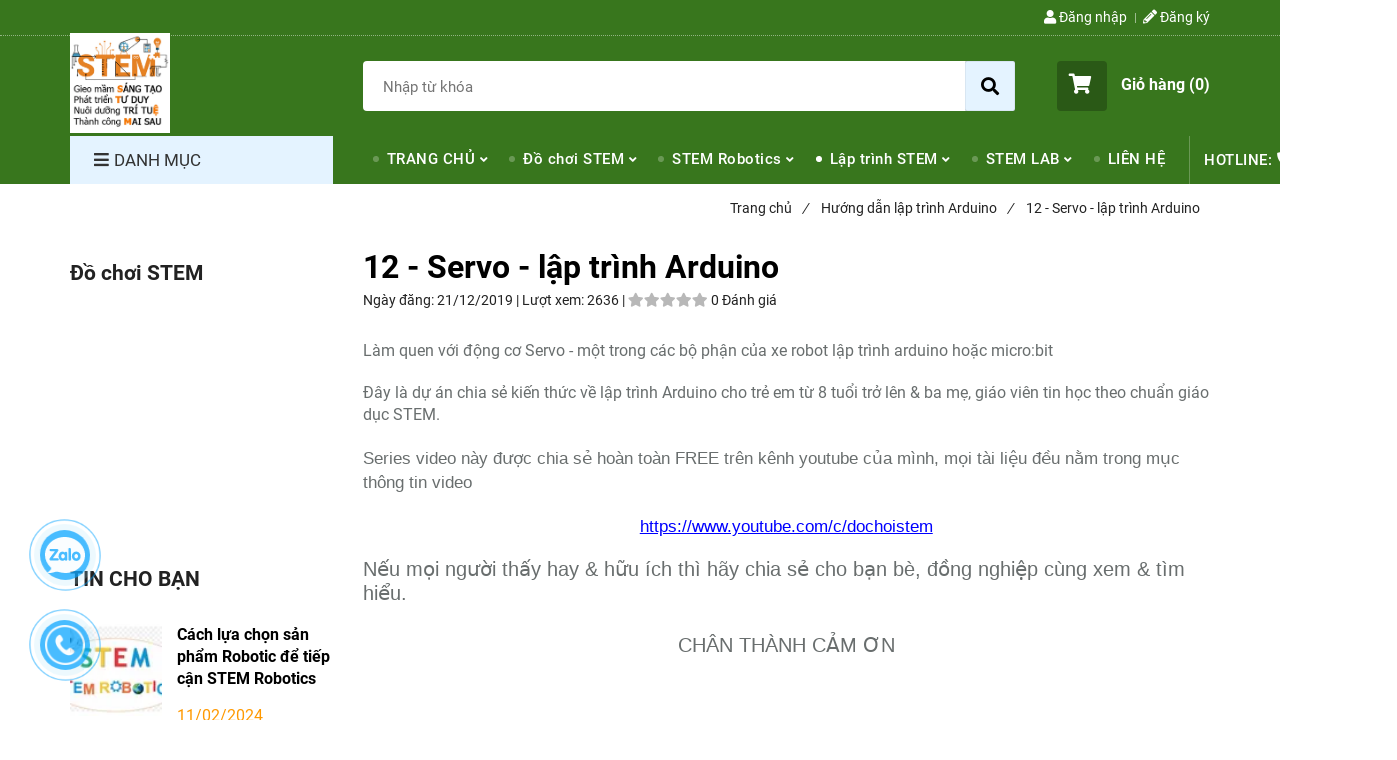

--- FILE ---
content_type: text/html; charset=UTF-8
request_url: https://dochoistem.com/huong-dan-lap-trinh-arduino/dong-co-servo.html
body_size: 18579
content:
<!DOCTYPE html>
<html lang="vi">

<head>
    <meta charset="utf-8">
    <meta http-equiv="X-UA-Compatible" content="IE=edge">
    <meta name="viewport" content="width=device-width, initial-scale=1">
    <meta name="csrf-token" content="LsvEKMHWzJ3agvedThYzWLgVZrfNyBmcghb8zbBI">
    <link rel="shortcut icon" href="https://media.loveitopcdn.com/5371/thumb/icon.png" type="image/x-icon" />
    <meta property="fb:app_id" content="649904765482913" />
    <title>12 - Servo - lập trình Arduino </title>
<meta name="keywords" content="lập trình arduino, lap trinh arduino, lập trình mblock, lap trinh mblock">
<meta name="description" content="Làm quen với động cơ Servo - một trong các bộ phận của xe robot lập trình arduino hoặc micro:bit
Đây là dự án chia sẻ kiến thức về lập trình Arduino cho trẻ em từ 8 tuổi trở lên & ba mẹ, giáo viên tin học theo chuẩn giáo dục STEM.">
<meta name="robots" content="INDEX,FOLLOW">
<link rel="canonical" href="https://dochoistem.com/huong-dan-lap-trinh-arduino/dong-co-servo.html"/>
<link rel="alternate" hreflang="vi-vn" href="https://dochoistem.com/huong-dan-lap-trinh-arduino/dong-co-servo.html"/>
<meta property="og:title" content="12 - Servo - lập trình Arduino" />
<meta property="og:description" content="Làm quen với động cơ Servo - một trong các bộ phận của xe robot lập trình arduino hoặc micro:bit
Đây là dự án chia sẻ kiến thức về lập trình Arduino cho trẻ em từ 8 tuổi trở lên & ba mẹ, giáo viên tin học theo chuẩn giáo dục STEM." />
<meta property="og:url" content="https://dochoistem.com/huong-dan-lap-trinh-arduino/dong-co-servo.html" />
<meta property="og:type" content="article" />
<meta property="og:image:alt" content="12 - Servo - lập trình Arduino" />
<meta property="og:site_name" content="Đồ chơi STEM" />
<meta property="og:image" content="https://media.loveitopcdn.com/5371/thumb/ad565f44-2f37-4234-9257-2335f840f41c.jpg" />
<meta property="og:image:height" content="300" />
<meta property="og:image:width" content="300" />

<meta name="twitter:title" content="12 - Servo - lập trình Arduino" />
<meta name="twitter:description" content="Làm quen với động cơ Servo - một trong các bộ phận của xe robot lập trình arduino hoặc micro:bit
Đây là dự án chia sẻ kiến thức về lập trình Arduino cho trẻ em từ 8 tuổi trở lên & ba mẹ, giáo viên tin học theo chuẩn giáo dục STEM." />
    <link rel="dns-prefetch" href="https://static.loveitopcdn.com">
    <link rel="dns-prefetch" href="https://media.loveitopcdn.com">
    <link rel="preconnect" href="https://fonts.gstatic.com">
    <link rel="stylesheet" href="https://static.loveitopcdn.com/plugins/jquery-ui/jquery-ui-custom.min.css">
    <link href="https://static.loveitopcdn.com/themes/base2/css/plugin.css?id=d578bcbe4eb38586cd95" rel="stylesheet">
    <link href="https://static.loveitopcdn.com/themes/base2/css/libs.css?id=a0ef0ae2c2b027a77b77" rel="stylesheet">
    <link href="https://static.loveitopcdn.com/themes/base2/css/style.css?id=2a0b421bee0df6dbc460" rel="stylesheet">
    <link href="https://static.loveitopcdn.com/themes/oasics/css/style.css?id=0b5bb398a0dd0390ce20" rel="stylesheet">
    <link rel="stylesheet" href="https://static.loveitopcdn.com/plugins/fontawesome-5.5.0/css/all.min.css">
    <link rel="stylesheet" href="https://static.loveitopcdn.com/themes/base/css/common.css?id=9db5c8f13dc1401ddfa9" as="style">
    <style>:root{--bg-color:#ffffff;--base-color:#222;--primary-color:#38761d;--sub-color:#e4f3ff;--link-color:#ff0000;--price-color:#ff9900;--header-bgsub-color:#38761d;--header-bg-color:#38761d;--header-txt-color:#fff;--menu-bg-color:#38761d;--menu-txt-color:#ffffff;--menu-txt-active-color:#fc7cae;--footer-bg-color:#f4cccc;--footer-bgsub-color:#38761d;--footer-title-color:#38761d;--footer-txt-color:#000000;--footer-txtsub-color:#ffffff;--dark-color:#000;--gray-color:#696e6e;--light-color:#fff;--border-color:#e2e6e7}</style>
        <link rel="stylesheet" href="https://static.loveitopcdn.com/themes/base2/css/loading.css?id=2fd8dc7c91c49e0dd77b"  as="style" onload="this.onload=null;this.rel='stylesheet'" /><link rel="stylesheet" href="https://media.loveitopcdn.com/5371/css/custom.css?v=1589880388"  as="style" onload="this.onload=null;this.rel='stylesheet'" />
    <script src="https://static.loveitopcdn.com/plugins/jquery-3.3.1/jquery.min.js"></script>
    <!-- Twitter Cards -->
<meta name="twitter:card" content="summary" />
<meta name="twitter:site" content="@StemChoi" />
<meta name="twitter:title" content="Đồ chơi STEM | Đồ chơi DIY | Đồ chơi thông minh" />
<meta name="twitter:description" content="Đồ chơi STEM - Đồ chơi DIY - Đồ chơi Thông Minh - Đồ chơi láp ráp - Đồ chơi sáng tạo - Đồ chơi giúp trẻ phát triễn các lĩnh vực Khoa Học - Kỹ Thuật - Máy Móc - Toán Học. Khơi gợi sự khám phá thế giới xung quanh trẻ, tạo tiền đề phát triễn tương lai mai sau." />
<meta name="twitter:image" content="http://dochoistem.com/anh-cover-trang-chu.jpg" />
<!-- Kết thúc Twitter Cards --><meta name="geo.region" content="VN-SG" />
<meta name="geo.placename" content="Ho Chi Minh" />
<meta name="geo.position" content="10.763792;106.673759" />
<meta name="ICBM" content="10.763792, 106.673759" />    <meta property="og:title" content="Đồ chơi STEM | Đồ chơi DIY | Đồ chơi thông minh | Đồ chơi sáng tạo" />
    <meta property="og:type" content="website" />
    <meta property="og:description" content="Đồ chơi STEM - Đồ chơi DIY - Đồ chơi Thông Minh - Đồ chơi láp ráp - Đồ chơi sáng tạo - Đồ chơi giúp trẻ phát triễn các lĩnh vực Khoa Học - Kỹ Thuật - Máy Móc - Toán Học. Khơi gợi sự khám phá thế giới xung quanh trẻ, tạo tiền đề phát triễn tương lai mai sau." />
    <meta property="og:url" content="http://dochoistem.com">
    <meta property="og:image" content="http://dochoistem.com/anh-cover-trang-chu.jpg" />
    <meta property="fb:app_id" content="285431239067425" /><link rel="profile" href="http://microformats.org/profile/hcard"/><meta name="google-site-verification" content="QasXlJzc6Li4KgIp40_7IK8mlkl3pj-Y943WD5C2fqo" /><style>
body{
-webkit-touch-callout: none;
-webkit-user-select: none;
-moz-user-select: none;
-ms-user-select: none;
-o-user-select: none;
user-select: none;
}
</style><script type=”text/JavaScript”>
function killCopy(e){
return false
}
function reEnable(){
return true
}
document.onselectstart=new Function (“return false”)
if (window.sidebar){
document.onmousedown=killCopy
document.onclick=reEnable
}
</script>
<script language="JavaScript">
    window.onload = function() {
        document.addEventListener("contextmenu", function(e) {
            e.preventDefault();
        }, false);
        document.addEventListener("keydown", function(e) {
            //document.onkeydown = function(e) {
            // "I" key
            if (e.ctrlKey && e.shiftKey && e.keyCode == 73) {
                disabledEvent(e);
            }
            // "J" key
            if (e.ctrlKey && e.shiftKey && e.keyCode == 74) {
                disabledEvent(e);
            }
            // "S" key + macOS
            if (e.keyCode == 83 && (navigator.platform.match("Mac") ? e.metaKey : e.ctrlKey)) {
                disabledEvent(e);
            }
            // "U" key
            if (e.ctrlKey && e.keyCode == 85) {
                disabledEvent(e);
            }
            // "F12" key
            if (event.keyCode == 123) {
                disabledEvent(e);
            }
        }, false);
 
        function disabledEvent(e) {
            if (e.stopPropagation) {
                e.stopPropagation();
            } else if (window.event) {
                window.event.cancelBubble = true;
            }
            e.preventDefault();
            return false;
        }a
    };
</script><!-- Meta Pixel Code -->
<script>
!function(f,b,e,v,n,t,s)
{if(f.fbq)return;n=f.fbq=function(){n.callMethod?
n.callMethod.apply(n,arguments):n.queue.push(arguments)};
if(!f._fbq)f._fbq=n;n.push=n;n.loaded=!0;n.version='2.0';
n.queue=[];t=b.createElement(e);t.async=!0;
t.src=v;s=b.getElementsByTagName(e)[0];
s.parentNode.insertBefore(t,s)}(window, document,'script',
'https://connect.facebook.net/en_US/fbevents.js');
fbq('init', '2826533947643360');
fbq('track', 'PageView');
</script>
<noscript><img height="1" width="1" style="display:none"
src="https://www.facebook.com/tr?id=2826533947643360&ev=PageView&noscript=1"
/></noscript>
<!-- End Meta Pixel Code --><!-- Global site tag (gtag.js) - Google Ads: 745885794 -->
<script async src="https://www.googletagmanager.com/gtag/js?id=AW-745885794"></script>
<script>
  window.dataLayer = window.dataLayer || [];
  function gtag(){dataLayer.push(arguments);}
  gtag('js', new Date());

  gtag('config', 'AW-745885794');
</script><meta name="google-site-verification" content="pC1IAp2pAuJm5TjedbyAHmtGQIL5gPxZ-7BoPYZrp3g" /><!-- Global site tag (gtag.js) - Google Analytics -->
<script async src="https://www.googletagmanager.com/gtag/js?id=UA-153179049-1"></script>
<script>
  window.dataLayer = window.dataLayer || [];
  function gtag(){dataLayer.push(arguments);}
  gtag('js', new Date());

  gtag('config', 'UA-153179049-1');
</script><script>
  gtag('event', 'page_view', {
    'send_to': 'AW-745885794',
    'value': 'replace with value',
    'items': [{
      'id': 'replace with value',
      'google_business_vertical': 'retail'
    }]
  });
</script>
<!-- Google Tag Manager -->
<script>(function(w,d,s,l,i){w[l]=w[l]||[];w[l].push({'gtm.start':
new Date().getTime(),event:'gtm.js'});var f=d.getElementsByTagName(s)[0],
j=d.createElement(s),dl=l!='dataLayer'?'&l='+l:'';j.async=true;j.src=
'https://www.googletagmanager.com/gtm.js?id='+i+dl;f.parentNode.insertBefore(j,f);
})(window,document,'script','dataLayer','GTM-5L3JRKB');</script>
<!-- End Google Tag Manager --><script data-ad-client="ca-pub-1289995066658183" async src="https://pagead2.googlesyndication.com/pagead/js/adsbygoogle.js"></script><script>
!function (w, d, t) {
  w.TiktokAnalyticsObject=t;var ttq=w[t]=w[t]||[];ttq.methods=["page","track","identify","instances","debug","on","off","once","ready","alias","group","enableCookie","disableCookie"],ttq.setAndDefer=function(t,e){t[e]=function(){t.push([e].concat(Array.prototype.slice.call(arguments,0)))}};for(var i=0;i<ttq.methods.length;i++)ttq.setAndDefer(ttq,ttq.methods[i]);ttq.instance=function(t){for(var e=ttq._i[t]||[],n=0;n<ttq.methods.length;n++)ttq.setAndDefer(e,ttq.methods[n]);return e},ttq.load=function(e,n){var i="https://analytics.tiktok.com/i18n/pixel/events.js";ttq._i=ttq._i||{},ttq._i[e]=[],ttq._i[e]._u=i,ttq._t=ttq._t||{},ttq._t[e]=+new Date,ttq._o=ttq._o||{},ttq._o[e]=n||{};var o=document.createElement("script");o.type="text/javascript",o.async=!0,o.src=i+"?sdkid="+e+"&lib="+t;var a=document.getElementsByTagName("script")[0];a.parentNode.insertBefore(o,a)};

  ttq.load('CBN3LKJC77UFHQ3IN2P0');
  ttq.page();
}(window, document, 'ttq');
</script><script>var layout_product_item='';var is_display_rating=1;var wb_token_public='RLgi7T';var wb_setting={'currency': {"name":"Vi\u1ec7t nam \u0111\u1ed3ng (\u0111)","unit":"\u0111","rate":1,"thousand_sep":".","decimal_sep":",","decimal":0,"is_default":1,"is_published":1,"pos":"right_space","display":"\u0111 VND"} };var wb_translate={"error_avatar_upload_size":"Dung l\u01b0\u1ee3ng \u1ea3nh kh\u00f4ng v\u01b0\u1ee3t qu\u00e1","error_avatar_upload_file":"Ch\u1ec9 h\u1ed7 tr\u1ee3 c\u00e1c \u0111\u1ecbnh d\u1ea1ng \u1ea3nh .png .jpg .jpeg","add_to_cart":"Th\u00eam v\u00e0o gi\u1ecf h\u00e0ng","contact":"Li\u00ean h\u1ec7","processing":"\u0110ang x\u1eed l\u00fd...","delete":"X\u00f3a","outstock":"H\u1ebft h\u00e0ng","instock":"C\u00f2n h\u00e0ng","paging_first":"\u0110\u1ea7u","paging_previous":"Tr\u01b0\u1edbc","paging_next":"Ti\u1ebfp","paging_last":"Cu\u1ed1i","progressing":"\u0110ang x\u1eed l\u00fd...","please_enter":"Vui l\u00f2ng nh\u1eadp v\u00e0o Email ho\u1eb7c S\u1ed1 \u0111i\u1ec7n tho\u1ea1i \u0111\u1ec3 \u0111\u0103ng k\u00fd","minimum_order_product":"Y\u00eau c\u1ea7u mua \u00edt nh\u1ea5t","text_product":"s\u1ea3n ph\u1ea9m","text_coupon":"M\u00e3 gi\u1ea3m gi\u00e1","text_reduction":"M\u1ee9c gi\u1ea3m","message_danger":"C\u00f3 l\u1ed7i trong qu\u00e1 tr\u00ecnh thao t\u00e1c","message_alert_discount_confirm":"B\u1ea1n c\u00f3 mu\u1ed1n x\u00f3a m\u00e3 gi\u1ea3m gi\u00e1 n\u00e0y kh\u00f4ng?","please_choose_district":"Vui l\u00f2ng ch\u1ecdn Qu\u1eadn \/ Huy\u1ec7n","please_choose_ward":"Vui l\u00f2ng ch\u1ecdn Ph\u01b0\u1eddng \/ X\u00e3","text_remove_coupon":"X\u00f3a m\u00e3 gi\u1ea3m gi\u00e1 n\u00e0y","product_quantity_break_description_value":":price \/ s\u1ea3n ph\u1ea9m (:percent%)","affiliate_id":"","just_days":"Ng\u00e0y","just_months":"Th\u00e1ng","just_years":"N\u0103m","just_hours":"Gi\u1edd","just_minutes":"Ph\u00fat","just_secs":"Gi\u00e2y","menu_readmore":"Xem th\u00eam ...","menu_collapse":"Thu g\u1ecdn","view_product_detail":"Xem chi ti\u1ebft","phone_required":"Vui l\u00f2ng nh\u1eadp s\u1ed1 \u0111i\u1ec7n tho\u1ea1i h\u1ee3p l\u1ec7","text_btn_collapse":"Xem t\u1ea5t c\u1ea3","text_btn_collapsed":"Thu g\u1ecdn","table_of_contents":"M\u1ee5c l\u1ee5c","show":"Hi\u1ec7n","hide":"\u1ea8n"};var wb_language='';var wb_language_default='vi';var wb_routes={"order_fast":"https:\/\/dochoistem.com\/fast-order","admin_widget":"https:\/\/dochoistem.com\/admin\/widget","admin_menu":"https:\/\/dochoistem.com\/admin\/menu","admin_post":"https:\/\/dochoistem.com\/admin\/post","admin_product":"https:\/\/dochoistem.com\/admin\/product","admin_setting_website":"https:\/\/dochoistem.com\/admin\/setting\/website","admin_setting_contact":"https:\/\/dochoistem.com\/admin\/setting\/contact","admin_setting_product_filter":"https:\/\/dochoistem.com\/admin\/setting\/product_filter","admin_slider":"https:\/\/dochoistem.com\/admin\/slider","admin_gallery_image":"https:\/\/dochoistem.com\/admin\/gallery_image","admin_testimonials":"https:\/\/dochoistem.com\/admin\/testimonials"}; var addon_smart_feature_menu='';</script>    <script>
        var template = "post_detail";
    </script>
</head>

<body data-empty-cart-message="Chưa có sản phẩm nào trong giỏ hàng"
    class="post_detail  ">
    <!-- Google Tag Manager (noscript) -->
<noscript><iframe src="https://www.googletagmanager.com/ns.html?id=GTM-5L3JRKB"
height="0" width="0" style="display:none;visibility:hidden"></iframe></noscript>
<!-- End Google Tag Manager (noscript) -->    <div id="loading"><div class="sk-circle"><div class="sk-circle1 sk-child"></div><div class="sk-circle2 sk-child"></div><div class="sk-circle3 sk-child"></div><div class="sk-circle4 sk-child"></div><div class="sk-circle5 sk-child"></div><div class="sk-circle6 sk-child"></div><div class="sk-circle7 sk-child"></div><div class="sk-circle8 sk-child"></div><div class="sk-circle9 sk-child"></div><div class="sk-circle10 sk-child"></div><div class="sk-circle11 sk-child"></div><div class="sk-circle12 sk-child"></div></div></div>
    <div data-name="container">
        <div class="project-layout wb-shop full-layout">
            
            <header class="header">
    <div class="h-top-part">
    <div class="container">
        <div class="row clearfix">
            <div class="col-lg-6 col-md-12">
                                                <span class="hotline f-size-medium show-on-small">
                    <i class="fas fa-phone"></i> HOTLINE: 
                                                                        <a href="tel:0908110586">0908110586</a>
                                                            </span>
            </div>
                        <nav class="col-lg-6 col-md-12 textAlign-right hide-on-med-and-down">
                <ul class="horizontal-list users-nav clearfix f-size-medium">
                                            <li>
                            <a class="color-base" href="https://dochoistem.com/login">
                            <i class="fas fa-user"></i> Đăng nhập </a>
                        </li>
                        <li>
                            <a class="color-base register_account" href="https://dochoistem.com/register">
                            <i class="fas fa-pencil-alt"></i> Đăng ký </a>
                        </li>
                                                            </ul>
            </nav>
                    </div>
    </div>
</div>    <style type="text/css">
    .category-menu-mobile{
        left:auto;
        right: 50px;
        width: 140px;
        padding: 13px 10px;
    }
    .category-menu-mobile .mega-menu-title .fas{margin-right: 5px}
</style>
<div class="h-bot-part">
    <div class="container relative">
        <div class="js-toggle-left-slidebar js-menu-mobile">
            <div class="trigger-menu">
                <span class="three-bars-icon"></span>
            </div>
        </div>

        <div class="row clearfix">
            <div class="col-lg-3 col-md-12 col-sm-12 edit-area">
                <div class="edit-area-btn header-logo">
                    <a class="logo d-inline-b" href="https://dochoistem.com">
                        <img src="https://media.loveitopcdn.com/5371/thumb/logo-fb-new.jpg" alt="Logo">
                    </a>
                                    </div>
            </div>
            <div class="col-lg-7 col-md-12 hide-on-med-and-down">
                <div class="searchform-wrap">
            <form class="search-form" role="search" action="https://dochoistem.com/search/product/autocomplete">
            <input type="text" name="keyword" autocomplete="off" placeholder="Nhập từ khóa" class="f-size-large search-box">
            <button class="func-search" type="submit">
                <i class="fas fa-search"></i>
            </button>
        </form>
    </div>
                </div>
                            <div class="col-lg-2 col-md-12 col-sm-12 textAlign-right">
                    <ul class="d-inline-b horizontal-list clearfix site-settings">
                        <li class="shopping-button">
                            <a class="current f-size-large mini-cart-link btn-view-cart" role="button" href="https://dochoistem.com/cart" rel="nofollow" id="mini-cart-link">
                                <span class="d-inline-middle relative">
                                    <i class="fas fa-shopping-cart"></i>
                                    <span class="total_items d-lg-none">0</span>
                                </span>
                                <b>Giỏ hàng (<b class="total_items m-0">0</b>)</b>
                            </a>
                        </li>
                    </ul>
                </div>
                    </div>
    </div>
</div>    <div class="menu-wrap">
        <div class="container clearfix">
            <nav class="wb-menu">
                <div class="row clearfix">
                    <div class="col-md-3 col-xs-12 col-sm-3">
    <div class="mega-container edit-area">
        <div class="navleft-container edit-area-btn">
            <div class="mega-menu-title">
                <h3>
                    <i class="fas fa-bars"></i>Danh mục
                </h3>
            </div>
            <div class="mega-menu-category ">
                <ul class="nav">
                                            <li class="has-sub wide">
            <a href="https://dochoistem.com/do-choi-stem/" >
                Đồ chơi STEM
            </a>
                            <div class="wrap-popup">
                    <div class="popup">
                        <div class="row">
                                                            <div class="col-6">
                                                                            <h3>
                                            <a href="https://dochoistem.com/do-choi-stem/stem-mam-non/" >STEM Mầm non - STEAM Mầm non</a>
                                        </h3>
                                        <ul class="nav">
                                                                                    </ul>
                                                                                    <br>
                                                                                                                    <h3>
                                            <a href="https://dochoistem.com/do-choi-stem/stem-tieu-hoc/" >STEM Tiểu học - STEM Cấp 1</a>
                                        </h3>
                                        <ul class="nav">
                                                                                            <li>
    <a href="https://dochoistem.com/do-choi-stem/stem-tieu-hoc/stem-lop-1/" >
        <span>STEM Lớp 1</span>
    </a>
</li>                                                                                            <li>
    <a href="https://dochoistem.com/do-choi-stem/stem-tieu-hoc/stem-lop-2/" >
        <span>STEM Lớp 2</span>
    </a>
</li>                                                                                            <li>
    <a href="https://dochoistem.com/do-choi-stem/stem-tieu-hoc/stem-lop-3/" >
        <span>STEM Lớp 3</span>
    </a>
</li>                                                                                            <li>
    <a href="https://dochoistem.com/do-choi-stem/stem-tieu-hoc/stem-lop-4/" >
        <span>STEM Lớp 4</span>
    </a>
</li>                                                                                            <li>
    <a href="https://dochoistem.com/do-choi-stem/stem-tieu-hoc/stem-lop-5/" >
        <span>STEM Lớp 5</span>
    </a>
</li>                                                                                    </ul>
                                                                                                            </div>
                                                            <div class="col-6">
                                                                            <h3>
                                            <a href="https://dochoistem.com/do-choi-stem/stem-trung-hoc-co-so/" >STEM Trung Học Cơ Sở - STEM Cấp 2</a>
                                        </h3>
                                        <ul class="nav">
                                                                                            <li>
    <a href="https://dochoistem.com/do-choi-stem/stem-trung-hoc-co-so/stem-lop-6/" >
        <span>STEM Lớp 6</span>
    </a>
</li>                                                                                            <li>
    <a href="https://dochoistem.com/do-choi-stem/stem-trung-hoc-co-so/stem-lop-7/" >
        <span>STEM Lớp 7</span>
    </a>
</li>                                                                                            <li>
    <a href="https://dochoistem.com/do-choi-stem/stem-trung-hoc-co-so/stem-lop-8/" >
        <span>STEM Lớp 8</span>
    </a>
</li>                                                                                            <li>
    <a href="https://dochoistem.com/do-choi-stem/stem-trung-hoc-co-so/stem-lop-9/" >
        <span>STEM Lớp 9</span>
    </a>
</li>                                                                                    </ul>
                                                                                    <br>
                                                                                                                    <h3>
                                            <a href="https://dochoistem.com/do-choi-stem/stem-trung-hoc-pho-thong/" >STEM Trung Học Phổ Thông - STEM Cấp 3</a>
                                        </h3>
                                        <ul class="nav">
                                                                                    </ul>
                                                                                                            </div>
                                                    </div>
                    </div>
                </div>
                    </li>
                                                <li class="has-sub wide">
            <a href="https://dochoistem.com/stem-robotics.html" >
                STEM Robotics
            </a>
                            <div class="wrap-popup">
                    <div class="popup">
                        <div class="row">
                                                            <div class="col-6">
                                                                            <h3>
                                            <a href="https://dochoistem.com/do-choi-lego/do-choi-lego-education/" >Lego Education</a>
                                        </h3>
                                        <ul class="nav">
                                                                                            <li>
    <a href="https://dochoistem.com/huong-dan-lego-9686.html" >
        <span>Hướng dẫn Lego 9686</span>
    </a>
</li>                                                                                            <li>
    <a href="https://dochoistem.com/huong-dan-lego-wedo.html" >
        <span>Hướng dẫn Lego Wedo 2.0</span>
    </a>
</li>                                                                                            <li>
    <a href="https://dochoistem.com/huong-dan-lego-spike-prime.html" >
        <span>Hướng dẫn Lego Spike Prime 45678</span>
    </a>
</li>                                                                                            <li>
    <a href="https://dochoistem.com/huong-dan-lego-spike-essential.html" >
        <span>Hướng dẫn Lego Spike Essential 45345</span>
    </a>
</li>                                                                                    </ul>
                                                                                    <br>
                                                                                                                    <h3>
                                            <a href="https://dochoistem.com/vex-robotics/" >VEX Robotics</a>
                                        </h3>
                                        <ul class="nav">
                                                                                            <li>
    <a href="https://dochoistem.com/vex-robotics/vex-123/" >
        <span>VEX 123</span>
    </a>
</li>                                                                                            <li>
    <a href="https://dochoistem.com/vex-robotics/vex-go/" >
        <span>VEX GO</span>
    </a>
</li>                                                                                            <li>
    <a href="https://dochoistem.com/vex-robotics/vex-iq/" >
        <span>VEX IQ</span>
    </a>
</li>                                                                                            <li>
    <a href="https://dochoistem.com/vex-robotics/vex-exp/" >
        <span>VEX EXP</span>
    </a>
</li>                                                                                            <li>
    <a href="https://dochoistem.com/vex-robotics/vex-v5/" >
        <span>VEX V5</span>
    </a>
</li>                                                                                    </ul>
                                                                                                            </div>
                                                            <div class="col-6">
                                                                            <h3>
                                            <a href="https://dochoistem.com/dji/" >DJI - Flycam </a>
                                        </h3>
                                        <ul class="nav">
                                                                                    </ul>
                                                                                    <br>
                                                                                                                    <h3>
                                            <a href="https://dochoistem.com/ubtech/" >UBTECH</a>
                                        </h3>
                                        <ul class="nav">
                                                                                            <li>
    <a href="https://dochoistem.com/ubtech/ukit-ubtech/" >
        <span>Ukit UBTECH</span>
    </a>
</li>                                                                                            <li>
    <a href="https://dochoistem.com/ubtech/humanoid-robot/" >
        <span>Humanoid robot - Robot hỗ trợ AI</span>
    </a>
</li>                                                                                    </ul>
                                                                                                            </div>
                                                            <div class="col-6">
                                                                            <h3>
                                            <a href="https://dochoistem.com/makeblock/" >MakeBlock</a>
                                        </h3>
                                        <ul class="nav">
                                                                                    </ul>
                                                                                    <br>
                                                                                                                    <h3>
                                            <a href="https://dochoistem.com/litebee/" >LiteBee - Educational Drone</a>
                                        </h3>
                                        <ul class="nav">
                                                                                    </ul>
                                                                                                            </div>
                                                    </div>
                    </div>
                </div>
                    </li>
                                                <li class="has-sub wide">
            <a href="https://dochoistem.com/lap-trinh-stem.html" >
                Lập trình STEM
            </a>
                            <div class="wrap-popup">
                    <div class="popup">
                        <div class="row">
                                                            <div class="col-6">
                                                                            <h3>
                                            <a href="https://dochoistem.com/lap-trinh-arduino/" >Lập trình Arduino</a>
                                        </h3>
                                        <ul class="nav">
                                                                                            <li>
    <a href="https://dochoistem.com/huong-dan-lap-trinh-arduino/" >
        <span>Hướng dẫn lập trình Arduino</span>
    </a>
</li>                                                                                    </ul>
                                                                                    <br>
                                                                                                                    <h3>
                                            <a href="https://dochoistem.com/lap-trinh-micro-bit/" >Lập trình BBC Micro:bit</a>
                                        </h3>
                                        <ul class="nav">
                                                                                            <li>
    <a href="https://dochoistem.com/huong-dan-lap-trinh-micro-bit.html" >
        <span>Hướng dẫn Lập trình Micro:bit</span>
    </a>
</li>                                                                                    </ul>
                                                                                                            </div>
                                                            <div class="col-6">
                                                                            <h3>
                                            <a href="https://dochoistem.com/raspberry-pi/" >Raspberry Pi</a>
                                        </h3>
                                        <ul class="nav">
                                                                                    </ul>
                                                                                    <br>
                                                                                                                    <h3>
                                            <a href="https://dochoistem.com/jetson-nano/" >Jetson Nano</a>
                                        </h3>
                                        <ul class="nav">
                                                                                    </ul>
                                                                                                            </div>
                                                    </div>
                    </div>
                </div>
                    </li>
                                                <li class="has-sub relative">
            <a href="https://dochoistem.com/phong-stem-lab.html" >
                Phòng STEM LAB
            </a>
                            <div class="wrap-popup column1">
                    <div class="popup">
                        <ul class="nav">
                                                            <li class="">
    <a href="https://dochoistem.com/linh-kien-stem/" class="color-dark" >Linh kiện STEM</a>
    </li>                                                            <li class="">
    <a href="https://dochoistem.com/may-in-3d/" class="color-dark" >Máy in 3D</a>
    </li>                                                    </ul>
                    </div>
                </div>
                    </li>
                                        </ul>
            </div>
                    </div>
    </div>
</div>
                    <div class="col-md-9 col-xs-12 hide-on-med-and-down">
                        <div class="features-block">
                            <div class="col-md-12 offer-block edit-area">
                                <ul class="widget-menu widget-menu-header edit-area-btn">
			<li class="relative dropdown-parent">
			<a href="https://dochoistem.com" >
				TRANG CHỦ
			</a>
							<div class="sub-menu-wrap clearfix">
					<ul class="sub-menu">
													<li class="">
    <a href="https://dochoistem.com/gioi-thieu.html" class="color-dark" >CÂU CHUYỆN ĐỒ CHƠI STEM - GIÚP TRẺ VỪA CHƠI VỪA HỌC VÀ PHÁT TRIỂN TRÍ TUỆ</a>
    </li>											</ul>
				</div>
					</li>
				<li class="dropdown-parent">
			<a href="https://dochoistem.com/do-choi-stem/" >
				Đồ chơi STEM
			</a>
							<div class="sub-menu-mega clearfix">
					<div class="row clearfix">
													<div class="col-lg-3 col-md-3 col-sm-3">
	<div class="nav-column">
		<h3 class="title-mega">
			<a href="https://dochoistem.com/do-choi-stem/stem-mam-non/" >STEM Mầm non - STEAM Mầm non</a>
		</h3>
					<ul>
							</ul>
			</div>
</div>													<div class="col-lg-3 col-md-3 col-sm-3">
	<div class="nav-column">
		<h3 class="title-mega">
			<a href="https://dochoistem.com/do-choi-stem/stem-tieu-hoc/" >STEM Tiểu học - STEM Cấp 1</a>
		</h3>
					<ul>
									<li>
	<a href="https://dochoistem.com/do-choi-stem/stem-tieu-hoc/stem-lop-1/" >STEM Lớp 1</a>
</li>
										<li>
	<a href="https://dochoistem.com/do-choi-stem/stem-tieu-hoc/stem-lop-2/" >STEM Lớp 2</a>
</li>
										<li>
	<a href="https://dochoistem.com/do-choi-stem/stem-tieu-hoc/stem-lop-3/" >STEM Lớp 3</a>
</li>
										<li>
	<a href="https://dochoistem.com/do-choi-stem/stem-tieu-hoc/stem-lop-4/" >STEM Lớp 4</a>
</li>
										<li>
	<a href="https://dochoistem.com/do-choi-stem/stem-tieu-hoc/stem-lop-5/" >STEM Lớp 5</a>
</li>
								</ul>
			</div>
</div>													<div class="col-lg-3 col-md-3 col-sm-3">
	<div class="nav-column">
		<h3 class="title-mega">
			<a href="https://dochoistem.com/do-choi-stem/stem-trung-hoc-co-so/" >STEM Trung Học Cơ Sở - STEM Cấp 2</a>
		</h3>
					<ul>
									<li>
	<a href="https://dochoistem.com/do-choi-stem/stem-trung-hoc-co-so/stem-lop-6/" >STEM Lớp 6</a>
</li>
										<li>
	<a href="https://dochoistem.com/do-choi-stem/stem-trung-hoc-co-so/stem-lop-7/" >STEM Lớp 7</a>
</li>
										<li>
	<a href="https://dochoistem.com/do-choi-stem/stem-trung-hoc-co-so/stem-lop-8/" >STEM Lớp 8</a>
</li>
										<li>
	<a href="https://dochoistem.com/do-choi-stem/stem-trung-hoc-co-so/stem-lop-9/" >STEM Lớp 9</a>
</li>
								</ul>
			</div>
</div>													<div class="col-lg-3 col-md-3 col-sm-3">
	<div class="nav-column">
		<h3 class="title-mega">
			<a href="https://dochoistem.com/do-choi-stem/stem-trung-hoc-pho-thong/" >STEM Trung Học Phổ Thông - STEM Cấp 3</a>
		</h3>
					<ul>
							</ul>
			</div>
</div>											</div>
				</div>
					</li>
				<li class="dropdown-parent">
			<a href="https://dochoistem.com/stem-robotics.html" >
				STEM Robotics
			</a>
							<div class="sub-menu-mega clearfix">
					<div class="row clearfix">
													<div class="col-lg-3 col-md-3 col-sm-3">
	<div class="nav-column">
		<h3 class="title-mega">
			<a href="https://dochoistem.com/do-choi-lego/do-choi-lego-education/" >Lego Education</a>
		</h3>
					<ul>
									<li>
	<a href="https://dochoistem.com/huong-dan-lego-9686.html" >Hướng dẫn Lego 9686</a>
</li>
										<li>
	<a href="https://dochoistem.com/huong-dan-lego-wedo.html" >Hướng dẫn Lego Wedo 2.0</a>
</li>
										<li>
	<a href="https://dochoistem.com/huong-dan-lego-spike-prime.html" >Hướng dẫn Lego Spike Prime 45678</a>
</li>
										<li>
	<a href="https://dochoistem.com/huong-dan-lego-spike-essential.html" >Hướng dẫn Lego Spike Essential 45345</a>
</li>
								</ul>
			</div>
</div>													<div class="col-lg-3 col-md-3 col-sm-3">
	<div class="nav-column">
		<h3 class="title-mega">
			<a href="https://dochoistem.com/vex-robotics/" >VEX Robotics</a>
		</h3>
					<ul>
									<li>
	<a href="https://dochoistem.com/vex-robotics/vex-123/" >VEX 123</a>
</li>
										<li>
	<a href="https://dochoistem.com/vex-robotics/vex-go/" >VEX GO</a>
</li>
										<li>
	<a href="https://dochoistem.com/vex-robotics/vex-iq/" >VEX IQ</a>
</li>
										<li>
	<a href="https://dochoistem.com/vex-robotics/vex-exp/" >VEX EXP</a>
</li>
										<li>
	<a href="https://dochoistem.com/vex-robotics/vex-v5/" >VEX V5</a>
</li>
								</ul>
			</div>
</div>													<div class="col-lg-3 col-md-3 col-sm-3">
	<div class="nav-column">
		<h3 class="title-mega">
			<a href="https://dochoistem.com/dji/" >DJI - Flycam </a>
		</h3>
					<ul>
							</ul>
			</div>
</div>													<div class="col-lg-3 col-md-3 col-sm-3">
	<div class="nav-column">
		<h3 class="title-mega">
			<a href="https://dochoistem.com/ubtech/" >UBTECH</a>
		</h3>
					<ul>
									<li>
	<a href="https://dochoistem.com/ubtech/ukit-ubtech/" >Ukit dạy học STEM</a>
</li>
										<li>
	<a href="https://dochoistem.com/ubtech/humanoid-robot/" >Humanoid robot - Robot hỗ trợ AI</a>
</li>
								</ul>
			</div>
</div>													<div class="col-lg-3 col-md-3 col-sm-3">
	<div class="nav-column">
		<h3 class="title-mega">
			<a href="https://dochoistem.com/makeblock/" >MakeBlock</a>
		</h3>
					<ul>
							</ul>
			</div>
</div>													<div class="col-lg-3 col-md-3 col-sm-3">
	<div class="nav-column">
		<h3 class="title-mega">
			<a href="https://dochoistem.com/litebee/" >LiteBee - Educational Drone</a>
		</h3>
					<ul>
							</ul>
			</div>
</div>											</div>
				</div>
					</li>
				<li class="dropdown-parent">
			<a href="https://dochoistem.com/lap-trinh-stem.html" >
				Lập trình STEM
			</a>
							<div class="sub-menu-mega clearfix">
					<div class="row clearfix">
													<div class="col-lg-3 col-md-3 col-sm-3">
	<div class="nav-column">
		<h3 class="title-mega">
			<a href="https://dochoistem.com/lap-trinh-arduino/" >Lập trình Arduino</a>
		</h3>
					<ul>
									<li>
	<a href="https://dochoistem.com/huong-dan-lap-trinh-arduino/" >Hướng dẫn lập trình Arduino</a>
</li>
								</ul>
			</div>
</div>													<div class="col-lg-3 col-md-3 col-sm-3">
	<div class="nav-column">
		<h3 class="title-mega">
			<a href="https://dochoistem.com/lap-trinh-micro-bit/" >Lập trình BBC Micro:bit</a>
		</h3>
					<ul>
									<li>
	<a href="https://dochoistem.com/huong-dan-lap-trinh-micro-bit.html" >Hướng dẫn Lập trình Micro:bit</a>
</li>
								</ul>
			</div>
</div>													<div class="col-lg-3 col-md-3 col-sm-3">
	<div class="nav-column">
		<h3 class="title-mega">
			<a href="https://dochoistem.com/raspberry-pi/" >Raspberry Pi</a>
		</h3>
					<ul>
							</ul>
			</div>
</div>													<div class="col-lg-3 col-md-3 col-sm-3">
	<div class="nav-column">
		<h3 class="title-mega">
			<a href="https://dochoistem.com/jetson-nano/" >Jetson Nano</a>
		</h3>
					<ul>
							</ul>
			</div>
</div>											</div>
				</div>
					</li>
				<li class="relative dropdown-parent">
			<a href="https://dochoistem.com/phong-stem-lab.html" >
				STEM LAB
			</a>
							<div class="sub-menu-wrap clearfix">
					<ul class="sub-menu">
													<li class="">
    <a href="https://dochoistem.com/linh-kien-stem/" class="color-dark" >Linh kiện STEM</a>
    </li>													<li class="">
    <a href="https://dochoistem.com/may-in-3d/" class="color-dark" >Máy in 3D</a>
    </li>											</ul>
				</div>
					</li>
				<li class="relative ">
			<a href="https://dochoistem.com/lien-he.html" >
				LIÊN HỆ
			</a>
					</li>
			</ul>
		<span class="hotline edit-area-btn">
			HOTLINE: <i class="fas fa-phone"></i>
				    							<a href="tel:0908110586">0908110586</a>
												</span>

                            </div>
                        </div>
                    </div>
                </div>
            </nav>
        </div>
    </div>
</header>            <div class="breadcrumbs">
        <div class="container">
            <ul class="horizontal-list clearfix f-size-medium">
                                                            <li class="current">
                            <a class="color-base" href="https://dochoistem.com">Trang chủ<i>/</i></a>
                        </li>
                                                                                <li class="current">
                            <a class="color-base" href="https://dochoistem.com/huong-dan-lap-trinh-arduino/">Hướng dẫn lập trình Arduino<i>/</i></a>
                        </li>
                                                                                <li>
                            <span class="color-base">12 - Servo - lập trình Arduino</span>
                                                    </li>
                                                </ul>
        </div>
    </div>
            <div class="page-content">
                <div class="container">
    <div class="row clearfix flex-sm-row-reverse">
        <!-- left content column-->
        <div class="col-lg-9">
            <!-- blog post-->
            <article class="article-detail m-bottom-50">
                <div class="row clearfix m-bottom-10">
                    <div class="col-lg-12 col-md-12 col-sm-12">
                        <h1 class="m-bottom-5 color-dark fw-bold">12 - Servo - lập trình Arduino</h1>
                        <div class="f-size-medium" style="margin-bottom: 20px;">
                                                        <label>Ngày đăng: </label>21/12/2019
                            |
                                                                                    <label>Lượt xem: </label>2636
                            |
                                                                                    <div style="display: inline-block;">
                                <div class="review">
        <input type="hidden" class="rating" data-filled="fa fa-star wb-rating wb-color-rating-active"
               data-empty="fa fa-star wb-color-rating wb-rating" data-fractions="1" disabled="disabled" data-readonly
               value="0"/>
        <span>0 Đánh giá</span>
    </div>
                            </div>
                                                    </div>
                    </div>
                </div>
                <div class="ck_editor_content">
                                                                        <p>Làm quen với động cơ Servo - một trong các bộ phận của xe robot lập trình arduino hoặc micro:bit</p>

<p>Đây là dự án chia sẻ kiến thức về lập trình Arduino cho trẻ em từ 8 tuổi trở lên &amp; ba mẹ, giáo viên tin học theo chuẩn giáo dục STEM.</p>

                            <p><span lang="EN-US" style="font-size:13.0pt"><span style="line-height:115%"><span style="font-family:&quot;Arial&quot;,&quot;sans-serif&quot;">Series video này được chia sẻ&nbsp;hoàn toàn FREE trên kênh youtube của mình, mọi tài liệu đều nằm trong mục thông tin video</span></span></span></p>

<p style="text-align: center;"><span style="font-size:13.0pt"><span style="line-height:115%"><span style="font-family:&quot;Arial&quot;,&quot;sans-serif&quot;"><a href="https://www.youtube.com/c/dochoistem" style="color:blue; text-decoration:underline">https://www.youtube.com/c/dochoistem</a></span></span></span></p>

<p style="margin:0cm 0cm 10pt"><span style="font-size:11pt"><span style="line-height:115%"><span style="font-family:Arial,sans-serif"><span lang="EN-US" style="font-size:24.0pt"><span style="line-height:115%"></span></span></span></span></span></p>

<p style="margin:0cm 0cm 10pt"><span style="font-size:11pt"><span style="line-height:115%"><span style="font-family:Arial,sans-serif"><span lang="EN-US" style="font-size:15.0pt"><span style="line-height:115%">Nếu mọi người thấy hay &amp; hữu ích thì hãy chia sẻ cho bạn bè, đồng nghiệp cùng xem &amp; tìm hiểu.</span></span></span></span></span></p>

<p style="text-align: center;"><span lang="EN-US" style="font-size:24.0pt"><span style="line-height:115%"><span style="font-family:&quot;Arial&quot;,&quot;sans-serif&quot;"><span lang="EN-US" style="font-size:15.0pt"><span style="line-height:115%"><span style="font-family:&quot;Arial&quot;,&quot;sans-serif&quot;">CHÂN THÀNH CẢM ƠN</span></span></span></span></span></span></p>

<p style="text-align: center;"><iframe allowfullscreen="" frameborder="0" height="360" src="https://www.youtube.com/embed/ezjEkRrt_jU" width="640"></iframe></p>

<p>Nội dung trong file Video:</p>

<h2><strong><span class="marker">1/ Giới thiệu</span></strong></h2>

<h2><strong>2/ Các vật dụng cần thiết</strong></h2>

<h2><a href="https://dochoistem.com/lap-trinh-arduino/bo-mach-arduino/arduino-uno-r3.html" style="font-family: inherit; font-size: 24px; background-color: rgb(255, 255, 255);">Board mạch Arduino&nbsp;UNO R3</a></h2>

<p style="text-align:center"><a href="https://dochoistem.com/lap-trinh-arduino/bo-mach-arduino/arduino-uno-r3.html"><img alt="board arduino uno r3 v0" src="[data-uri]" data-isrc="https://media.loveitopcdn.com/5371/arduino-uno-r3-atmega328.jpg" title="bo mạch arduino uno r3" /></a></p>

<p>&nbsp;</p>

<h3><a href="https://dochoistem.com/lap-trinh-arduino/bo-mach-arduino/starter-kit-uno-r3-v0.html">Bộ Starter Kit UNO R3 v0 dành cho người mới tìm hiểu về Lập trình Arduino</a></h3>

<p style="text-align:center"><a href="https://dochoistem.com/lap-trinh-arduino/bo-mach-arduino/starter-kit-uno-r3-v0.html"><img alt="starter kit arduino uno r3 v0" src="[data-uri]" data-isrc="https://media.loveitopcdn.com/5371/board-arduino-va-breadboard.jpg" title="bộ starter kit lập trình arduino" /></a></p>

<p>&nbsp;</p>

<h3><a href="https://dochoistem.com/lap-trinh-arduino/bo-mach-arduino/starter-kit-uno-r3-v1.html">Bộ Starter Kit UNO R3 v1 dành cho người học Lập trình Arduino từ cơ bản đến nâng cao</a></h3>

<p style="text-align:center"><a href="https://dochoistem.com/lap-trinh-arduino/bo-mach-arduino/starter-kit-uno-r3-v1.html"><img alt="starter kit arduino uno r3 v1" src="[data-uri]" data-isrc="https://media.loveitopcdn.com/5371/starter-kit-uno-r3.jpg" title="bộ starter kit cho người lập trình arduino" /></a></p>

<h2>3/&nbsp;<span style="language:vi"><span style="unicode-bidi:embed"><span style="word-break:normal"><span style="punctuation-wrap:hanging"><u style="text-underline:single"><span style="font-size:30.0pt"><span style="font-family:Calibri"><span style="color:black"><span style="language:en-US">Thông số kỹ thuật:</span></span></span></span></u></span></span></span></span></h2>

<p style="margin-top: 7.2pt; margin-bottom: 0pt; margin-left: 0.5in; text-align: left;"><span style="font-size:16px;"><span style="unicode-bidi:embed"><span style="word-break:normal"><span style="font-family:Arial">•</span><span style="font-family:Arial"><span style="color:black">Loại</span></span><span style="font-family:Arial"><span style="color:black">: SG90 – </span></span><span style="font-family:Arial"><span style="color:black">180 độ</span></span></span></span></span></p>

<p style="margin-top: 7.2pt; margin-bottom: 0pt; margin-left: 0.5in; text-align: left;"><span style="font-size:16px;"><span style="unicode-bidi:embed"><span style="word-break:normal"><span style="font-family:Arial">•</span><span style="font-family:Arial"><span style="color:black">Kích thước:&nbsp;23mmX12.5mmX29.5mm</span></span></span></span></span></p>

<p style="margin-top: 7.2pt; margin-bottom: 0pt; margin-left: 0.5in; text-align: left;"><span style="font-size:16px;"><span style="unicode-bidi:embed"><span style="word-break:normal"><span style="font-family:Arial">•</span><span style="font-family:Arial"><span style="color:black">Trọng lượng: 9 gram</span></span></span></span></span></p>

<p style="margin-top: 7.2pt; margin-bottom: 0pt; margin-left: 0.5in; text-align: left;"><span style="font-size:16px;"><span style="unicode-bidi:embed"><span style="word-break:normal"><span style="font-family:Arial">•</span><span style="font-family:Arial"><span style="color:black">Tốc độ không tải: 0,12 giây / 60 độ (4,8V)</span></span></span></span></span></p>

<p style="margin-top: 7.2pt; margin-bottom: 0pt; margin-left: 0.5in; text-align: left;"><span style="font-size:16px;"><span style="unicode-bidi:embed"><span style="word-break:normal"><span style="font-family:Arial">•</span><span style="font-family:Arial"><span style="color:black">Mô-men xoắn chặn: 1,2-1,4 kg / cm (4,8V)</span></span></span></span></span></p>

<p style="margin-top: 7.2pt; margin-bottom: 0pt; margin-left: 0.5in; text-align: left;"><span style="font-size:16px;"><span style="unicode-bidi:embed"><span style="word-break:normal"><span style="font-family:Arial">•</span><span style="font-family:Arial"><span style="color:black">Nhiệt độ hoạt động: -30 ~ ~ + 60 độ C</span></span></span></span></span></p>

<p style="margin-top: 7.2pt; margin-bottom: 0pt; margin-left: 0.5in; text-align: left;"><span style="font-size:16px;"><span style="unicode-bidi:embed"><span style="word-break:normal"><span style="font-family:Arial">•</span><span style="font-family:Arial"><span style="color:black">Cài đặt vùng chết: 7 micro giây</span></span></span></span><span style="font-family:Arial"><span style="color:black"></span></span></span></p>

<p style="margin-top: 7.2pt; margin-bottom: 0pt; margin-left: 0.5in; text-align: left;"><span style="font-size:16px;"><span style="font-family:Arial"><span style="color:black">Điện áp làm việc: 4,8V-6V</span></span></span></p>

<p style="text-align:center">&nbsp;</p>

<p><span lang="EN-US" style="font-size:24.0pt"><span style="line-height:115%"><span style="font-family:&quot;Arial&quot;,&quot;sans-serif&quot;">4/ Lập trình mBlock&nbsp;</span></span></span></p>

<p>&nbsp;</p>

<p>&nbsp;</p>

<h2><span class="marker">5/ L<span lang="EN-US" style="font-size:24.0pt"><span style="line-height:115%"><span style="font-family:&quot;Arial&quot;,&quot;sans-serif&quot;">ập trình Arduino</span></span></span></span></h2>

<p>&nbsp;</p>

                                                                                </div>
            </article>
            <div class="share-container">
    <p class="d-inline-middle">Chia sẻ:</p>
    <div class="d-inline-middle addthis-widget-container">
        <ul class="clearfix horizontal-list social-icons">
            <li class="relative">
                <a class="f-size-big textAlign-center" href="https://www.facebook.com/sharer/sharer.php?u=https://dochoistem.com/huong-dan-lap-trinh-arduino/dong-co-servo.html" rel="nofollow" target="_blank" aria-label="Facebook">
                    <i class="fab fa-facebook-f"></i>
                </a>
            </li>
            <li class="relative">
                <a class="f-size-big textAlign-center" href="https://twitter.com/intent/tweet?url=https://dochoistem.com/huong-dan-lap-trinh-arduino/dong-co-servo.html" rel="nofollow" target="_blank" aria-label="Twitter">
                    <i class="fab fa-twitter"></i>
                </a>
            </li>
            <li class="relative">
                <a class="f-size-big textAlign-center" href="https://www.linkedin.com/sharing/share-offsite/?url=https://dochoistem.com/huong-dan-lap-trinh-arduino/dong-co-servo.html" rel="nofollow" target="_blank" aria-label="Linkedin">
                        <i class="fab fa-linkedin-in"></i>
                </a>
            </li>
            <li class="relative">
                <a href="http://pinterest.com/pin/create/link/?url=https://dochoistem.com/huong-dan-lap-trinh-arduino/dong-co-servo.html&media=https://media.loveitopcdn.com/5371/thumb/ad565f44-2f37-4234-9257-2335f840f41c.jpg" rel="nofollow" target="_blank" class="f-size-big textAlign-center">
                    <i class="fab fa-pinterest"></i>
                </a>
            </li>
            <li class="relative">
                <a href="https://www.tumblr.com/share/link?url=https://dochoistem.com/huong-dan-lap-trinh-arduino/dong-co-servo.html" rel="nofollow" target="_blank" class="f-size-big textAlign-center">
                    <i class="fab fa-tumblr"></i>
                </a>
            </li>
                    </ul>
    </div>
</div>                                    <hr class="divider-3">
            <div class="m-bottom-30"></div>
            <div class="clearfix">
                <span class="heading color-base">Tin tức liên quan</span>
            </div>
            <div class="relative related-projects">
                <div class="products-container related-grid">
                    <div class="owl-carousel d-carousel related-carousel">
                                                <div class="edit-area">
                            <div class="item-blog edit-area-btn">
                                <div class="d-block photoframe relative pp-wrap m-bottom-5">
                                    <a class="d-block relative pp-wrap aspectRatio aspectRatio--4-3" href="https://dochoistem.com/huong-dan-lap-trinh-arduino/may-phun-gel-tu-dong.html" >
                                        <img alt="12 - Máy phun gel tự động - lập trình Arduino từ cơ bản đến nâng cao" aria-label="12 - Máy phun gel tự động - lập trình Arduino từ cơ bản đến nâng cao" src="https://media.loveitopcdn.com/5371/thumb/346x259/1536675945.jpg?zc=1" width="100%" height="100%" class="not-lazy" />
                                    </a>
                                </div>

                                <div class="mini-post-content">
                                    <h4>
                                        <a class="color-dark" href="https://dochoistem.com/huong-dan-lap-trinh-arduino/may-phun-gel-tu-dong.html" >
                                            <b>12 - Máy phun gel tự động - lập trình Arduino từ cơ bản đến nâng cao</b>
                                        </a>
                                    </h4>
                                </div>
                                                            </div>
                        </div>
                                                <div class="edit-area">
                            <div class="item-blog edit-area-btn">
                                <div class="d-block photoframe relative pp-wrap m-bottom-5">
                                    <a class="d-block relative pp-wrap aspectRatio aspectRatio--4-3" href="https://dochoistem.com/huong-dan-lap-trinh-arduino/tai-lieu-lap-trinh-arduino-phan-11.html" >
                                        <img alt="P11- Tài liệu lập trình Arduino bằng mBlock - Tự học arduino cơ bản: các loại cảm biến" aria-label="P11- Tài liệu lập trình Arduino bằng mBlock - Tự học arduino cơ bản: các loại cảm biến" src="https://media.loveitopcdn.com/5371/thumb/346x259/bo-kit-arduino-cho-nguoi-moi.jpg?zc=1" width="100%" height="100%" class="not-lazy" />
                                    </a>
                                </div>

                                <div class="mini-post-content">
                                    <h4>
                                        <a class="color-dark" href="https://dochoistem.com/huong-dan-lap-trinh-arduino/tai-lieu-lap-trinh-arduino-phan-11.html" >
                                            <b>P11- Tài liệu lập trình Arduino bằng mBlock - Tự học arduino cơ bản: các loại cảm biến</b>
                                        </a>
                                    </h4>
                                </div>
                                                            </div>
                        </div>
                                                <div class="edit-area">
                            <div class="item-blog edit-area-btn">
                                <div class="d-block photoframe relative pp-wrap m-bottom-5">
                                    <a class="d-block relative pp-wrap aspectRatio aspectRatio--4-3" href="https://dochoistem.com/huong-dan-lap-trinh-arduino/tai-lieu-lap-trinh-arduino-phan-10.html" >
                                        <img alt="P10- Tài liệu lập trình Arduino bằng mBlock - Tự học arduino cơ bản: nút nhấn & bàn phím 4x4" aria-label="P10- Tài liệu lập trình Arduino bằng mBlock - Tự học arduino cơ bản: nút nhấn & bàn phím 4x4" src="https://media.loveitopcdn.com/5371/thumb/346x259/092732-7-nut-bam.jpg?zc=1" width="100%" height="100%" class="not-lazy" />
                                    </a>
                                </div>

                                <div class="mini-post-content">
                                    <h4>
                                        <a class="color-dark" href="https://dochoistem.com/huong-dan-lap-trinh-arduino/tai-lieu-lap-trinh-arduino-phan-10.html" >
                                            <b>P10- Tài liệu lập trình Arduino bằng mBlock - Tự học arduino cơ bản: nút nhấn &amp; bàn phím 4x4</b>
                                        </a>
                                    </h4>
                                </div>
                                                            </div>
                        </div>
                                                <div class="edit-area">
                            <div class="item-blog edit-area-btn">
                                <div class="d-block photoframe relative pp-wrap m-bottom-5">
                                    <a class="d-block relative pp-wrap aspectRatio aspectRatio--4-3" href="https://dochoistem.com/huong-dan-lap-trinh-arduino/tai-lieu-lap-trinh-arduino-phan-9.html" >
                                        <img alt="P9- Tài liệu lập trình Arduino bằng mBlock - Tự học arduino cơ bản: mắt thu hồng ngoại" aria-label="P9- Tài liệu lập trình Arduino bằng mBlock - Tự học arduino cơ bản: mắt thu hồng ngoại" src="https://media.loveitopcdn.com/5371/thumb/346x259/091632-17-module-hong-ngoai.jpg?zc=1" width="100%" height="100%" class="not-lazy" />
                                    </a>
                                </div>

                                <div class="mini-post-content">
                                    <h4>
                                        <a class="color-dark" href="https://dochoistem.com/huong-dan-lap-trinh-arduino/tai-lieu-lap-trinh-arduino-phan-9.html" >
                                            <b>P9- Tài liệu lập trình Arduino bằng mBlock - Tự học arduino cơ bản: mắt thu hồng ngoại</b>
                                        </a>
                                    </h4>
                                </div>
                                                            </div>
                        </div>
                                                <div class="edit-area">
                            <div class="item-blog edit-area-btn">
                                <div class="d-block photoframe relative pp-wrap m-bottom-5">
                                    <a class="d-block relative pp-wrap aspectRatio aspectRatio--4-3" href="https://dochoistem.com/huong-dan-lap-trinh-arduino/tai-lieu-lap-trinh-arduino-phan-8.html" >
                                        <img alt="P8- Tài liệu lập trình Arduino bằng mBlock - Tự học arduino cơ bản: động cơ Bước" aria-label="P8- Tài liệu lập trình Arduino bằng mBlock - Tự học arduino cơ bản: động cơ Bước" src="https://media.loveitopcdn.com/5371/thumb/346x259/090337-2-hoc-lap-trinh-arduino.jpg?zc=1" width="100%" height="100%" class="not-lazy" />
                                    </a>
                                </div>

                                <div class="mini-post-content">
                                    <h4>
                                        <a class="color-dark" href="https://dochoistem.com/huong-dan-lap-trinh-arduino/tai-lieu-lap-trinh-arduino-phan-8.html" >
                                            <b>P8- Tài liệu lập trình Arduino bằng mBlock - Tự học arduino cơ bản: động cơ Bước</b>
                                        </a>
                                    </h4>
                                </div>
                                                            </div>
                        </div>
                                                <div class="edit-area">
                            <div class="item-blog edit-area-btn">
                                <div class="d-block photoframe relative pp-wrap m-bottom-5">
                                    <a class="d-block relative pp-wrap aspectRatio aspectRatio--4-3" href="https://dochoistem.com/huong-dan-lap-trinh-arduino/tai-lieu-lap-trinh-arduino-phan-7.html" >
                                        <img alt="P7- Tài liệu lập trình Arduino bằng mBlock - Tự học arduino cơ bản: động cơ Servo" aria-label="P7- Tài liệu lập trình Arduino bằng mBlock - Tự học arduino cơ bản: động cơ Servo" src="https://media.loveitopcdn.com/5371/thumb/346x259/070221-15-servo-sg90.jpg?zc=1" width="100%" height="100%" class="not-lazy" />
                                    </a>
                                </div>

                                <div class="mini-post-content">
                                    <h4>
                                        <a class="color-dark" href="https://dochoistem.com/huong-dan-lap-trinh-arduino/tai-lieu-lap-trinh-arduino-phan-7.html" >
                                            <b>P7- Tài liệu lập trình Arduino bằng mBlock - Tự học arduino cơ bản: động cơ Servo</b>
                                        </a>
                                    </h4>
                                </div>
                                                            </div>
                        </div>
                                                <div class="edit-area">
                            <div class="item-blog edit-area-btn">
                                <div class="d-block photoframe relative pp-wrap m-bottom-5">
                                    <a class="d-block relative pp-wrap aspectRatio aspectRatio--4-3" href="https://dochoistem.com/huong-dan-lap-trinh-arduino/tai-lieu-lap-trinh-arduino-phan-6.html" >
                                        <img alt="P6- Tài liệu lập trình Arduino bằng mBlock - Tự học arduino cơ bản: ma trận LED 8x8" aria-label="P6- Tài liệu lập trình Arduino bằng mBlock - Tự học arduino cơ bản: ma trận LED 8x8" src="https://media.loveitopcdn.com/5371/thumb/346x259/29-led-ma-tran-max7219.jpg?zc=1" width="100%" height="100%" class="not-lazy" />
                                    </a>
                                </div>

                                <div class="mini-post-content">
                                    <h4>
                                        <a class="color-dark" href="https://dochoistem.com/huong-dan-lap-trinh-arduino/tai-lieu-lap-trinh-arduino-phan-6.html" >
                                            <b>P6- Tài liệu lập trình Arduino bằng mBlock - Tự học arduino cơ bản: ma trận LED 8x8</b>
                                        </a>
                                    </h4>
                                </div>
                                                            </div>
                        </div>
                                                <div class="edit-area">
                            <div class="item-blog edit-area-btn">
                                <div class="d-block photoframe relative pp-wrap m-bottom-5">
                                    <a class="d-block relative pp-wrap aspectRatio aspectRatio--4-3" href="https://dochoistem.com/huong-dan-lap-trinh-arduino/tai-lieu-lap-trinh-arduino-phan-5.html" >
                                        <img alt="P5- Tài liệu lập trình Arduino bằng mBlock - Tự học arduino cơ bản: 4 LED 7 đoạn" aria-label="P5- Tài liệu lập trình Arduino bằng mBlock - Tự học arduino cơ bản: 4 LED 7 đoạn" src="https://media.loveitopcdn.com/5371/thumb/346x259/26-4-led-6-doan-tm1637.jpg?zc=1" width="100%" height="100%" class="not-lazy" />
                                    </a>
                                </div>

                                <div class="mini-post-content">
                                    <h4>
                                        <a class="color-dark" href="https://dochoistem.com/huong-dan-lap-trinh-arduino/tai-lieu-lap-trinh-arduino-phan-5.html" >
                                            <b>P5- Tài liệu lập trình Arduino bằng mBlock - Tự học arduino cơ bản: 4 LED 7 đoạn</b>
                                        </a>
                                    </h4>
                                </div>
                                                            </div>
                        </div>
                                                <div class="edit-area">
                            <div class="item-blog edit-area-btn">
                                <div class="d-block photoframe relative pp-wrap m-bottom-5">
                                    <a class="d-block relative pp-wrap aspectRatio aspectRatio--4-3" href="https://dochoistem.com/huong-dan-lap-trinh-arduino/tai-lieu-lap-trinh-arduino-phan-4.html" >
                                        <img alt="P4- Tài liệu lập trình Arduino bằng mBlock - Tự học arduino cơ bản: LED 7 đoạn" aria-label="P4- Tài liệu lập trình Arduino bằng mBlock - Tự học arduino cơ bản: LED 7 đoạn" src="https://media.loveitopcdn.com/5371/thumb/346x259/4-khoa-hoc-arduino-online.jpg?zc=1" width="100%" height="100%" class="not-lazy" />
                                    </a>
                                </div>

                                <div class="mini-post-content">
                                    <h4>
                                        <a class="color-dark" href="https://dochoistem.com/huong-dan-lap-trinh-arduino/tai-lieu-lap-trinh-arduino-phan-4.html" >
                                            <b>P4- Tài liệu lập trình Arduino bằng mBlock - Tự học arduino cơ bản: LED 7 đoạn</b>
                                        </a>
                                    </h4>
                                </div>
                                                            </div>
                        </div>
                                            </div>
                </div>
            </div>
                                                <hr class="divider-3">
            <div class="m-bottom-30"></div>
            <div class="wb-comment">
         <span class="heading">Bình luận</span>
                 <div id="system_comments" data-commentable_type="post" data-commentable_id="137" data-censorship="0">
            <div class="row">
                <div id="data-comments">
                    <ul id="comments-list" class="comments-list col-md-12 comment-container m-bottom-30"></ul>
                    <p style="width: 100%; text-align: center; margin-bottom: 20px;">
                        <a class="more_comment" style="display: none;" href="#">Xem thêm</a>
                    </p>
                </div>
                <div class="comment-form comment-main col-md-12">
                    <form action="/submit-comment" method="POST" class="formcomment width-100">
                        <ul>
                                                            <li id="review" style="display: none;">
                                    <span>Đánh giá của bạn</span>
                                    <input name="review" type="hidden" class="rating"
                                           data-filled="fa fa-star wb-color-rating-active"
                                           data-empty="fa fa-star wb-color-rating" data-fractions="1"/>
                                </li>
                                                        <li class="clearfix">
                                <div class="half-column">
                                    <input type="text" required name="name" class="form-control width-100" placeholder="Họ tên*">
                                </div>
                                                                                                <input type="hidden" name="parent_id" value="0">
                                <input type="hidden" name="parent_name" value="comment-main">
                            </li>
                            <li>
                                <div>
                                    <textarea name="content" required class="form-control width-100" placeholder="Bình luận*"></textarea>
                                </div>
                            </li>
                                                        <li>
                                <div id="form-captcha">
                                    <img src="https://dochoistem.com/captcha/default?VeQ4NQCL" />
                                    <input type="text" name="captcha" style="width: 100px;" autocomplete="off" required />
                                    <a href="#" id="regen-captcha"><i class="fas fa-undo" aria-hidden="true"></i></a>
                                </div>
                            </li>
                                                        <li>
                                <div>
                                    <button type="submit" class="btn btn--l btn-primary">Gửi</button>
                                                                        <div class="comment-success form-group col-xs-9" style="width: auto; display: none">
                                        <div class="alert alert-success" role="alert">Bình luận của bạn đã được gửi, xin cảm ơn!</div>
                                    </div>
                                                                    </div>
                            </li>
                        </ul>
                    </form>
                </div>
            </div>
        </div>
        <div id="reply-template" style="display: none;">
            <div class="comment-footer comment-reply">
                <form action="/submit-comment" method="POST" class="formcomment comment-form width-100">
                    <ul>
                        <li class="clearfix"></li>
                                                    <li class="clearfix">
                                <div class="half-column">
                                    <input type="text" required name="name" class="form-control" placeholder="Họ tên*">
                                </div>
                                                                                                <input type="hidden" name="parent_id" class="parent_id">
                                <input type="hidden" name="parent_name" value="comment-reply">
                            </li>
                                                <li>
                            <div>
                                <textarea name="content" required class="form-control" placeholder="Bình luận*"></textarea>
                            </div>
                        </li>
                        <li>
                            <div>
                                <button type="submit" class="btn btn--l btn-primary">Gửi</button>
                                <button type="button" class="btn btn--l btn-default comment_reply_close">Đóng</button>
                                                                <div class="comment-success">
                                    <div class="alert alert-success" role="alert">Bình luận của bạn đã được gửi, xin cảm ơn!</div>
                                </div>
                                                            </div>
                        </li>
                </form>
            </div>
        </div>
        <script>
            var comment_avatar = "https://static.loveitopcdn.com/themes/base1/images/avatar/avatar2.png";
            var trans_reply = "Trả lời";
        </script>
    </div>
        </div>
        <aside class="col-lg-3">
						<figure class="widget wrapper m-bottom-30 widget-fanpage_fb widget-113 edit-area ">
			<div class="edit-area-btn">
				<figcaption>
		<h3 class="color-base f-size-ex-large fw-bold">Đồ chơi STEM</h3>
	</figcaption>
<div class="widget-content">
	<div class="fb-page">
		<iframe loading="lazy" src="https://www.facebook.com/plugins/page.php?href=https://www.facebook.com/dochoistemthongminh&tabs=timeline&width=250&height=200&small_header=false&adapt_container_width=true&hide_cover=false&show_facepile=true&appId" width="100%" height="200" style="border:none;overflow:hidden" scrolling="no" frameborder="0" allowfullscreen="true" allow="autoplay; clipboard-write; encrypted-media; picture-in-picture; web-share"></iframe>
	</div>
</div>
				<a href="https://dochoistem.com/admin/widget#widget-113" class="btn-edit" target="_blank"><i class="fa fa-edit"></i> Sửa</a>
			</div>
		</figure>
					<figure class="widget wrapper m-bottom-30 widget-post widget-116 edit-area ">
			<div class="edit-area-btn">
				<figcaption>
		<h3 class="color-base f-size-ex-large fw-bold">TIN CHO BẠN</h3>
	</figcaption>
<div class="widget-content post-list">
            <div class="edit-area-btn">
            <div class="clearfix m-bottom-10 row">
                <div class="col-lg-5 col-md-2 col-sm-4 col-4">
                    <img src="[data-uri]" width="100%" height="100%" data-isrc="https://media.loveitopcdn.com/5371/thumb/80x80/135823-stem-robotics.jpg?zc=1" class="lazyload f-left m-right-10" alt="Cách lựa chọn sản phẩm Robotic để tiếp cận STEM Robotics" aria-label="Cách lựa chọn sản phẩm Robotic để tiếp cận STEM Robotics"/>
                </div>
                <div class="col-lg-7 col-md-10 pl-0 col-sm-8 col-8">
                    <a aria-label="Cách lựa chọn sản phẩm Robotic để tiếp cận STEM Robotics" class="color-dark d-block fw-bold" href="https://dochoistem.com/tin-gioi-thieu-do-choi/stem-robotics.html" >Cách lựa chọn sản phẩm Robotic để tiếp cận STEM Robotics</a>
                                        <p class="color-price m-top-15">11/02/2024</p>
                                    </div>
                            </div>
            <hr class="m-bottom-10">
        </div>
            <div class="edit-area-btn">
            <div class="clearfix m-bottom-10 row">
                <div class="col-lg-5 col-md-2 col-sm-4 col-4">
                    <img src="[data-uri]" width="100%" height="100%" data-isrc="https://media.loveitopcdn.com/5371/thumb/80x80/40-lego-spike-essential.jpg?zc=1" class="lazyload f-left m-right-10" alt="Bài 40: Hướng dẫn Lego Spike Essential 45345 : Bài học Explore 3" aria-label="Bài 40: Hướng dẫn Lego Spike Essential 45345 : Bài học Explore 3"/>
                </div>
                <div class="col-lg-7 col-md-10 pl-0 col-sm-8 col-8">
                    <a aria-label="Bài 40: Hướng dẫn Lego Spike Essential 45345 : Bài học Explore 3" class="color-dark d-block fw-bold" href="https://dochoistem.com/huong-dan-lego-spike-essential/lego-spike-essential-45345-bai-40.html" >Bài 40: Hướng dẫn Lego Spike Essential 45345 : Bài học Explore 3</a>
                                        <p class="color-price m-top-15">05/02/2024</p>
                                    </div>
                            </div>
            <hr class="m-bottom-10">
        </div>
            <div class="edit-area-btn">
            <div class="clearfix m-bottom-10 row">
                <div class="col-lg-5 col-md-2 col-sm-4 col-4">
                    <img src="[data-uri]" width="100%" height="100%" data-isrc="https://media.loveitopcdn.com/5371/thumb/80x80/39-lego-spike-essential.jpg?zc=1" class="lazyload f-left m-right-10" alt="Bài 39: Hướng dẫn Lego Spike Essential 45345 : Bài học Explore 2" aria-label="Bài 39: Hướng dẫn Lego Spike Essential 45345 : Bài học Explore 2"/>
                </div>
                <div class="col-lg-7 col-md-10 pl-0 col-sm-8 col-8">
                    <a aria-label="Bài 39: Hướng dẫn Lego Spike Essential 45345 : Bài học Explore 2" class="color-dark d-block fw-bold" href="https://dochoistem.com/huong-dan-lego-spike-essential/lego-spike-essential-45345-bai-39.html" >Bài 39: Hướng dẫn Lego Spike Essential 45345 : Bài học Explore 2</a>
                                        <p class="color-price m-top-15">05/02/2024</p>
                                    </div>
                            </div>
            <hr class="m-bottom-10">
        </div>
    </div>
				<a href="https://dochoistem.com/admin/widget#widget-116" class="btn-edit" target="_blank"><i class="fa fa-edit"></i> Sửa</a>
			</div>
		</figure>
					<figure class="widget wrapper m-bottom-30 widget-product widget-114 edit-area ">
			<div class="edit-area-btn">
				<figcaption>
		<h3 class="color-base f-size-ex-large fw-bold">SẢN PHẨM NỔI BẬT</h3>
	</figcaption>
<div class="widget-content products-container">
    <div class="relative">
        <div class="owl-carousel d-carousel saleSlider-carousel">
                    </div>
    </div>
</div>
				<a href="https://dochoistem.com/admin/widget#widget-114" class="btn-edit" target="_blank"><i class="fa fa-edit"></i> Sửa</a>
			</div>
		</figure>
	</aside>    </div>
</div>                            </div>
            <footer class="footer">
																			<div class="newsletter-container edit-area ">
				<div class="container edit-area-btn">
					<form class="wb-email-form" action="https://dochoistem.com/api/subscribe">
						<span class="label-newsletter">Nhận thêm các thông tin: Ưu đãi - Quà tặng và nhiều hơn thế nữa từ Đồ Chơi STEM</span>
						<div class="input-wrap">
							<input class="f-size-medium" type="email" placeholder="Địa chỉ Email" name="email" required>
							<button class="btn btn--l btn-primary subcribe_mail" type="submit">Đăng ký</button>
						</div>
					</form>
																</div>
			</div>
																								<div class="footer-middle-part">
		<div class="container">
			<div class="row clearfix m-top-100 edit-area">
																																																														<div class="col-lg-4 col-md-4 col-sm-4 edit-area-btn ">
							<div class="widget-text_editor widget-107">
	<span class="heading">CÔNG TY TNHH ATWO</span>
	<div class="ck_editor_content">
		<p><strong>Địa chỉ:</strong>&nbsp;766B/44 Lạc Long Quân, P.9, Q.Tân Bình, TP.HCM</p>

<p><strong>MST</strong>: 0313343069 - <strong>Ngày cấp:</strong> 09/07/2015 - tại Sở Kế Hoạch và Đầu Tư Tp.HCM</p>

<p><strong>Hotline:</strong> 0908.110586</p>

<p><strong>Mail:</strong> john@atwo.com.vn</p>

<p style="text-align:center"><a href="http://online.gov.vn/HomePage/CustomWebsiteDisplay.aspx?DocId=55276" rel="nofollow"><img src="[data-uri]" data-isrc="https://media.loveitopcdn.com/5371/164038-dathongbao.png" style="height: 94px; width: 250px;" title="CÔNG TY TNHH ATWO" /></a></p>

<p>&nbsp;</p>

<p style="text-align:center">&nbsp;</p>

<p>&nbsp;</p>

<p>&nbsp;</p>

<p>&nbsp;</p>

	</div>
</div>
								                            	                        	                        						</div>
																									<div class="col-lg-4 col-md-4 col-sm-4 edit-area-btn ">
							<div class="widget-text_editor widget-108">
	<span class="heading">CÁC CHÍNH SÁCH CỦA SHOP</span>
	<div class="ck_editor_content">
		<p><a href="https://dochoistem.com/tin-gioi-thieu-do-choi/chinh-sach-bao-ve-thong-tin.html"><span style="color:null;">Chính sách bảo&nbsp;vệ thông tin cá nhân của người tiêu dùng</span></a></p>

<p><a href="https://dochoistem.com/tin-gioi-thieu-do-choi/chinh-sach-giao-hang.html">Chính sách giao hàng</a></p>

<p><a href="https://dochoistem.com/tin-gioi-thieu-do-choi/chinh-sach-doi-tra.html">Chính sách đổi trả</a></p>

<p><a href="https://dochoistem.com/tin-gioi-thieu-do-choi/huong-dan-mua-hang.html">Hướng dẫn mua hàng</a></p>

<p>------------</p>

<p style="text-align:center">&nbsp;</p>

<p>&nbsp;</p>

<p>&nbsp;</p>

<p>&nbsp;</p>

	</div>
</div>
								                            	                        	                        						</div>
																									<div class="col-lg-4 col-md-4 col-sm-4 edit-area-btn ">
							<div class="widget-text_editor widget-132">
	<span class="heading">Liên kết Fanpage Facebook</span>
	<div class="ck_editor_content">
		<div class="fb-page" data-adapt-container-width="true" data-height="380" data-hide-cover="true" data-href="https://www.facebook.com/dochoistemthongminh/" data-show-facepile="true" data-small-header="true" data-tabs="timeline" data-width="300">
<blockquote cite="https://www.facebook.com/dochoistemthongminh/" class="fb-xfbml-parse-ignore"><a href="https://www.facebook.com/dochoistemthongminh/">Đồ Chơi Stem</a></blockquote>
</div>

	</div>
</div>
								                            	                        	                        						</div>
																									<div class="col-lg-4 col-md-4 col-sm-4 edit-area-btn ">
							
								                            	                        	                        						</div>
												</div>
		</div>
	</div>
	<div class="footer-bottom-part copyright">
		<div class="container clearfix edit-area">
															<div class="clearfix edit-area-btn ">
					<ul class="horizontal-list clearfix widget-payment widget-105">
        </ul>
																					                					</div>
																			<div class="clearfix edit-area-btn ">
					<div class="widget-text_editor widget-110">
		<div class="ck_editor_content">
		<p style="text-align: center;"><span style="color:#ffffff;">© Bản quyền thuộc về dochoistem.com</span></p>
<!-- Schema Org--><meta content="Service Provider" itemprop="serviceType" />

<h3><span style="font-size:0px; color:white"><b>Lưu ý gì khi chọn đồ chơi STEM - đồ chơi DIY</b></span></h3>

<h2><span style="font-size:0px; color:white">Nên đọc nhãn hướng dẫn để chọn lựa sản phẩm&nbsp;phù hợp với lứa tuổi phát triễn&nbsp;của trẻ.</span></h2>

<p><span style="font-size:0px; color:white">Cảm nhận xem món đồ chơi đó có hợp với tính khí, thói quen và hành vi của con mình hay không.</span></p>

<h3 style="font-weight:bold;font-size:0px; color:white"><span itemprop="provider" itemscope="" itemtype="http://schema.org/LocalBusiness">Các đặc điểm của <a href="http://www.dochoistem.com" style="font-size:0px; color:white">Đồ chơi STEM</a>:</span></h3>

<p style="font-size:0px;"><span itemprop="provider" itemscope="" itemtype="http://schema.org/LocalBusiness"><span itemprop="address">766B/44 Lạc Long Quân, P.9, Q.Tân Bình, TP.HCM</span></span></p>

<p style="font-size:0px;"><span itemprop="provider" itemscope="" itemtype="http://schema.org/LocalBusiness"><span itemprop="telephone">028 38 300221 - 0908 110586</span></span></p>

<p style="font-size:0px;"><span itemprop="provider" itemscope="" itemtype="http://schema.org/LocalBusiness"><span itemprop="priceRange">500 VND - 500.000 VND</span></span></p>
	<p style="font-size:0px; color:white">Ngoài ra, chúng tôi&nbsp;còn có các&nbsp;chương trình khuyến mãi, giảm giá&nbsp;dành cho khách hàng mua hàng với số lượng lớn.</p>
	<p style="font-size:0px; color:white">Liên hệ với chúng tôi:</p>
	<p style="font-size:16px;"><span itemprop="provider" itemscope="" itemtype="http://schema.org/LocalBusiness"><span itemprop="name"></span></span></p>
	<!-- Kết thúc Schema Org-->

<p class="fn org" style="font-size:22px;">ĐỒ CHƠI STEM</p>

<p class="tel" style="font-size:14px;">0908.110586</p>

<p class="pricerange" style="font-size:0px;">500 VND - 500.000 VND</p>

	</div>
</div>
										                					</div>
																																																																</div>
	</div>
</footer>

<div id="shopping-cart-note" data-rules="{&quot;minimum&quot;:&quot;7000&quot;,&quot;minimum_number_product_order&quot;:&quot;1&quot;,&quot;note&quot;:&quot;&quot;}"></div>            
        </div>
        <div class="btn-quick-alo-phone btn-quick-alo-green btn-quick-alo-show phone-mobile edit_btn_quick_phone position_0 big_size_button left_position" style="">
                <a href="tel:0908110586" rel="nofollow">
                    <div class="btn-quick-alo-ph-circle edit_btn_quick_ph_circle"></div>
                    <div class="btn-quick-alo-ph-circle-fill edit_btn_quick_ph_circle_fill"></div>
                    <div class="btn-quick-alo-ph-img-circle edit_btn_quick_ph_img_circle" style="background-image: url(https://static.loveitopcdn.com/themes/base1/images/icons/phone-ico.png);"></div>
                </a>
            </div>
                                        <div class="btn-quick-mail-phone btn-quick-mail-green btn-quick-mail-show phone-mobile edit_btn_quick_phone position_1 big_size_button left_position" style="">
                <a href="https://zalo.me/0908110586" rel="nofollow" target="_blank">
                    <div class="btn-quick-mail-ph-circle edit_btn_quick_ph_circle"></div>
                    <div class="btn-quick-mail-ph-circle-fill edit_btn_quick_ph_circle_fill"></div>
                    <div class="btn-quick-mail-ph-img-circle edit_btn_quick_ph_img_circle" style="background-image: url(https://static.loveitopcdn.com/themes/base/images/icons/icon-zalo.svg) ;"></div>
                </a>
            </div>
                        </div>
        <script>var exit_popup_url = "";</script>
    <div data-off="slidebar left push">
        <div class="slidebar-container wb-menu widget-menu widget-menu-mobile mb-menu">
			<div class="searchform-wrap">
            <form class="search-form" role="search" action="https://dochoistem.com/search/product/autocomplete">
            <input type="text" name="keyword" autocomplete="off" placeholder="Nhập từ khóa" class="f-size-large search-box">
            <button class="func-search" type="submit">
                <i class="fas fa-search"></i>
            </button>
        </form>
    </div>
    		<ul>
													<li>
					<a class="color-base" href="https://dochoistem.com/login">
					<i class="fas fa-user"></i> Đăng nhập </a>
				</li>
				<li>
					<a class="color-base register_account" href="https://dochoistem.com/register">
					<i class="fas fa-pencil-alt"></i> Đăng ký </a>
				</li>
													<hr style="margin: 5px 0;" />
							<div class="edit-area"> 
			<div class="edit-area-btn"> 
									<li class="down">
	<a href="https://dochoistem.com">
		TRANG CHỦ
					<i class="fas fa-plus f-right"></i>
			</a>
			<div class="collapse">
			<ul>
									<li class="">
	<a href="https://dochoistem.com/gioi-thieu.html">
		CÂU CHUYỆN ĐỒ CHƠI STEM - GIÚP TRẺ VỪA CHƠI VỪA HỌC VÀ PHÁT TRIỂN TRÍ TUỆ
			</a>
	</li>							</ul>
		</div>
	</li>									<li class="down">
	<a href="https://dochoistem.com/do-choi-stem/">
		Đồ chơi STEM
					<i class="fas fa-plus f-right"></i>
			</a>
			<div class="collapse">
			<ul>
									<li class="">
	<a href="https://dochoistem.com/do-choi-stem/stem-mam-non/">
		STEM Mầm non - STEAM Mầm non
			</a>
	</li>									<li class="down">
	<a href="https://dochoistem.com/do-choi-stem/stem-tieu-hoc/">
		STEM Tiểu học - STEM Cấp 1
					<i class="fas fa-plus f-right"></i>
			</a>
			<div class="collapse">
			<ul>
									<li class="">
	<a href="https://dochoistem.com/do-choi-stem/stem-tieu-hoc/stem-lop-1/">
		STEM Lớp 1
			</a>
	</li>									<li class="">
	<a href="https://dochoistem.com/do-choi-stem/stem-tieu-hoc/stem-lop-2/">
		STEM Lớp 2
			</a>
	</li>									<li class="">
	<a href="https://dochoistem.com/do-choi-stem/stem-tieu-hoc/stem-lop-3/">
		STEM Lớp 3
			</a>
	</li>									<li class="">
	<a href="https://dochoistem.com/do-choi-stem/stem-tieu-hoc/stem-lop-4/">
		STEM Lớp 4
			</a>
	</li>									<li class="">
	<a href="https://dochoistem.com/do-choi-stem/stem-tieu-hoc/stem-lop-5/">
		STEM Lớp 5
			</a>
	</li>							</ul>
		</div>
	</li>									<li class="down">
	<a href="https://dochoistem.com/do-choi-stem/stem-trung-hoc-co-so/">
		STEM Trung Học Cơ Sở - STEM Cấp 2
					<i class="fas fa-plus f-right"></i>
			</a>
			<div class="collapse">
			<ul>
									<li class="">
	<a href="https://dochoistem.com/do-choi-stem/stem-trung-hoc-co-so/stem-lop-6/">
		STEM Lớp 6
			</a>
	</li>									<li class="">
	<a href="https://dochoistem.com/do-choi-stem/stem-trung-hoc-co-so/stem-lop-7/">
		STEM Lớp 7
			</a>
	</li>									<li class="">
	<a href="https://dochoistem.com/do-choi-stem/stem-trung-hoc-co-so/stem-lop-8/">
		STEM Lớp 8
			</a>
	</li>									<li class="">
	<a href="https://dochoistem.com/do-choi-stem/stem-trung-hoc-co-so/stem-lop-9/">
		STEM Lớp 9
			</a>
	</li>							</ul>
		</div>
	</li>									<li class="">
	<a href="https://dochoistem.com/do-choi-stem/stem-trung-hoc-pho-thong/">
		STEM Trung Học Phổ Thông - STEM Cấp 3
			</a>
	</li>							</ul>
		</div>
	</li>									<li class="down">
	<a href="https://dochoistem.com/stem-robotics.html">
		STEM Robotics
					<i class="fas fa-plus f-right"></i>
			</a>
			<div class="collapse">
			<ul>
									<li class="down">
	<a href="https://dochoistem.com/do-choi-lego/do-choi-lego-education/">
		Lego Education
					<i class="fas fa-plus f-right"></i>
			</a>
			<div class="collapse">
			<ul>
									<li class="">
	<a href="https://dochoistem.com/huong-dan-lego-9686.html">
		Hướng dẫn Lego 9686
			</a>
	</li>									<li class="">
	<a href="https://dochoistem.com/huong-dan-lego-wedo.html">
		Hướng dẫn Lego Wedo 2.0
			</a>
	</li>									<li class="">
	<a href="https://dochoistem.com/huong-dan-lego-spike-prime.html">
		Hướng dẫn Lego Spike Prime 45678
			</a>
	</li>									<li class="">
	<a href="https://dochoistem.com/huong-dan-lego-spike-essential.html">
		Hướng dẫn Lego Spike Essential 45345
			</a>
	</li>							</ul>
		</div>
	</li>									<li class="down">
	<a href="https://dochoistem.com/vex-robotics/">
		VEX Robotics
					<i class="fas fa-plus f-right"></i>
			</a>
			<div class="collapse">
			<ul>
									<li class="">
	<a href="https://dochoistem.com/vex-robotics/vex-123/">
		VEX 123
			</a>
	</li>									<li class="">
	<a href="https://dochoistem.com/vex-robotics/vex-go/">
		VEX GO
			</a>
	</li>									<li class="">
	<a href="https://dochoistem.com/vex-robotics/vex-iq/">
		VEX IQ
			</a>
	</li>									<li class="">
	<a href="https://dochoistem.com/vex-robotics/vex-exp/">
		VEX EXP
			</a>
	</li>									<li class="">
	<a href="https://dochoistem.com/vex-robotics/vex-v5/">
		VEX V5
			</a>
	</li>							</ul>
		</div>
	</li>									<li class="">
	<a href="https://dochoistem.com/dji/">
		DJI - Flycam 
			</a>
	</li>									<li class="down">
	<a href="https://dochoistem.com/ubtech/">
		UBTECH
					<i class="fas fa-plus f-right"></i>
			</a>
			<div class="collapse">
			<ul>
									<li class="">
	<a href="https://dochoistem.com/ubtech/ukit-ubtech/">
		Ukit dạy học STEM
			</a>
	</li>									<li class="">
	<a href="https://dochoistem.com/ubtech/humanoid-robot/">
		Humanoid robot - Robot hỗ trợ AI
			</a>
	</li>							</ul>
		</div>
	</li>									<li class="">
	<a href="https://dochoistem.com/makeblock/">
		MakeBlock
			</a>
	</li>									<li class="">
	<a href="https://dochoistem.com/litebee/">
		LiteBee - Educational Drone
			</a>
	</li>							</ul>
		</div>
	</li>									<li class="down">
	<a href="https://dochoistem.com/lap-trinh-stem.html">
		Lập trình STEM
					<i class="fas fa-plus f-right"></i>
			</a>
			<div class="collapse">
			<ul>
									<li class="down">
	<a href="https://dochoistem.com/lap-trinh-arduino/">
		Lập trình Arduino
					<i class="fas fa-plus f-right"></i>
			</a>
			<div class="collapse">
			<ul>
									<li class="">
	<a href="https://dochoistem.com/huong-dan-lap-trinh-arduino/">
		Hướng dẫn lập trình Arduino
			</a>
	</li>							</ul>
		</div>
	</li>									<li class="down">
	<a href="https://dochoistem.com/lap-trinh-micro-bit/">
		Lập trình BBC Micro:bit
					<i class="fas fa-plus f-right"></i>
			</a>
			<div class="collapse">
			<ul>
									<li class="">
	<a href="https://dochoistem.com/huong-dan-lap-trinh-micro-bit.html">
		Hướng dẫn Lập trình Micro:bit
			</a>
	</li>							</ul>
		</div>
	</li>									<li class="">
	<a href="https://dochoistem.com/raspberry-pi/">
		Raspberry Pi
			</a>
	</li>									<li class="">
	<a href="https://dochoistem.com/jetson-nano/">
		Jetson Nano
			</a>
	</li>							</ul>
		</div>
	</li>									<li class="down">
	<a href="https://dochoistem.com/phong-stem-lab.html">
		STEM LAB
					<i class="fas fa-plus f-right"></i>
			</a>
			<div class="collapse">
			<ul>
									<li class="">
	<a href="https://dochoistem.com/linh-kien-stem/">
		Linh kiện STEM
			</a>
	</li>									<li class="">
	<a href="https://dochoistem.com/may-in-3d/">
		Máy in 3D
			</a>
	</li>							</ul>
		</div>
	</li>									<li class="">
	<a href="https://dochoistem.com/lien-he.html">
		LIÊN HỆ
			</a>
	</li>											</div>
		</div>
						<hr style="margin: 5px 0;" />
		<div class="edit-area"> 
			<div class="edit-area-btn"> 
				<li class="down">
					<a class="" data-toggle="collapse" href="#collapse_category" aria-expanded="true" aria-controls="collapse1" aria-label="Collapse">Danh mục</a>
					<div class="collapse in" id="collapse_category">
						<ul>
												            <li class="down">
	<a href="https://dochoistem.com/do-choi-stem/">
		Đồ chơi STEM
					<i class="fas fa-plus f-right"></i>
			</a>
			<div class="collapse">
			<ul>
									<li class="">
	<a href="https://dochoistem.com/do-choi-stem/stem-mam-non/">
		STEM Mầm non - STEAM Mầm non
			</a>
	</li>									<li class="down">
	<a href="https://dochoistem.com/do-choi-stem/stem-tieu-hoc/">
		STEM Tiểu học - STEM Cấp 1
					<i class="fas fa-plus f-right"></i>
			</a>
			<div class="collapse">
			<ul>
									<li class="">
	<a href="https://dochoistem.com/do-choi-stem/stem-tieu-hoc/stem-lop-1/">
		STEM Lớp 1
			</a>
	</li>									<li class="">
	<a href="https://dochoistem.com/do-choi-stem/stem-tieu-hoc/stem-lop-2/">
		STEM Lớp 2
			</a>
	</li>									<li class="">
	<a href="https://dochoistem.com/do-choi-stem/stem-tieu-hoc/stem-lop-3/">
		STEM Lớp 3
			</a>
	</li>									<li class="">
	<a href="https://dochoistem.com/do-choi-stem/stem-tieu-hoc/stem-lop-4/">
		STEM Lớp 4
			</a>
	</li>									<li class="">
	<a href="https://dochoistem.com/do-choi-stem/stem-tieu-hoc/stem-lop-5/">
		STEM Lớp 5
			</a>
	</li>							</ul>
		</div>
	</li>									<li class="down">
	<a href="https://dochoistem.com/do-choi-stem/stem-trung-hoc-co-so/">
		STEM Trung Học Cơ Sở - STEM Cấp 2
					<i class="fas fa-plus f-right"></i>
			</a>
			<div class="collapse">
			<ul>
									<li class="">
	<a href="https://dochoistem.com/do-choi-stem/stem-trung-hoc-co-so/stem-lop-6/">
		STEM Lớp 6
			</a>
	</li>									<li class="">
	<a href="https://dochoistem.com/do-choi-stem/stem-trung-hoc-co-so/stem-lop-7/">
		STEM Lớp 7
			</a>
	</li>									<li class="">
	<a href="https://dochoistem.com/do-choi-stem/stem-trung-hoc-co-so/stem-lop-8/">
		STEM Lớp 8
			</a>
	</li>									<li class="">
	<a href="https://dochoistem.com/do-choi-stem/stem-trung-hoc-co-so/stem-lop-9/">
		STEM Lớp 9
			</a>
	</li>							</ul>
		</div>
	</li>									<li class="">
	<a href="https://dochoistem.com/do-choi-stem/stem-trung-hoc-pho-thong/">
		STEM Trung Học Phổ Thông - STEM Cấp 3
			</a>
	</li>							</ul>
		</div>
	</li>					        					            <li class="down">
	<a href="https://dochoistem.com/stem-robotics.html">
		STEM Robotics
					<i class="fas fa-plus f-right"></i>
			</a>
			<div class="collapse">
			<ul>
									<li class="down">
	<a href="https://dochoistem.com/do-choi-lego/do-choi-lego-education/">
		Lego Education
					<i class="fas fa-plus f-right"></i>
			</a>
			<div class="collapse">
			<ul>
									<li class="">
	<a href="https://dochoistem.com/huong-dan-lego-9686.html">
		Hướng dẫn Lego 9686
			</a>
	</li>									<li class="">
	<a href="https://dochoistem.com/huong-dan-lego-wedo.html">
		Hướng dẫn Lego Wedo 2.0
			</a>
	</li>									<li class="">
	<a href="https://dochoistem.com/huong-dan-lego-spike-prime.html">
		Hướng dẫn Lego Spike Prime 45678
			</a>
	</li>									<li class="">
	<a href="https://dochoistem.com/huong-dan-lego-spike-essential.html">
		Hướng dẫn Lego Spike Essential 45345
			</a>
	</li>							</ul>
		</div>
	</li>									<li class="down">
	<a href="https://dochoistem.com/vex-robotics/">
		VEX Robotics
					<i class="fas fa-plus f-right"></i>
			</a>
			<div class="collapse">
			<ul>
									<li class="">
	<a href="https://dochoistem.com/vex-robotics/vex-123/">
		VEX 123
			</a>
	</li>									<li class="">
	<a href="https://dochoistem.com/vex-robotics/vex-go/">
		VEX GO
			</a>
	</li>									<li class="">
	<a href="https://dochoistem.com/vex-robotics/vex-iq/">
		VEX IQ
			</a>
	</li>									<li class="">
	<a href="https://dochoistem.com/vex-robotics/vex-exp/">
		VEX EXP
			</a>
	</li>									<li class="">
	<a href="https://dochoistem.com/vex-robotics/vex-v5/">
		VEX V5
			</a>
	</li>							</ul>
		</div>
	</li>									<li class="">
	<a href="https://dochoistem.com/dji/">
		DJI - Flycam 
			</a>
	</li>									<li class="down">
	<a href="https://dochoistem.com/ubtech/">
		UBTECH
					<i class="fas fa-plus f-right"></i>
			</a>
			<div class="collapse">
			<ul>
									<li class="">
	<a href="https://dochoistem.com/ubtech/ukit-ubtech/">
		Ukit UBTECH
			</a>
	</li>									<li class="">
	<a href="https://dochoistem.com/ubtech/humanoid-robot/">
		Humanoid robot - Robot hỗ trợ AI
			</a>
	</li>							</ul>
		</div>
	</li>									<li class="">
	<a href="https://dochoistem.com/makeblock/">
		MakeBlock
			</a>
	</li>									<li class="">
	<a href="https://dochoistem.com/litebee/">
		LiteBee - Educational Drone
			</a>
	</li>							</ul>
		</div>
	</li>					        					            <li class="down">
	<a href="https://dochoistem.com/lap-trinh-stem.html">
		Lập trình STEM
					<i class="fas fa-plus f-right"></i>
			</a>
			<div class="collapse">
			<ul>
									<li class="down">
	<a href="https://dochoistem.com/lap-trinh-arduino/">
		Lập trình Arduino
					<i class="fas fa-plus f-right"></i>
			</a>
			<div class="collapse">
			<ul>
									<li class="">
	<a href="https://dochoistem.com/huong-dan-lap-trinh-arduino/">
		Hướng dẫn lập trình Arduino
			</a>
	</li>							</ul>
		</div>
	</li>									<li class="down">
	<a href="https://dochoistem.com/lap-trinh-micro-bit/">
		Lập trình BBC Micro:bit
					<i class="fas fa-plus f-right"></i>
			</a>
			<div class="collapse">
			<ul>
									<li class="">
	<a href="https://dochoistem.com/huong-dan-lap-trinh-micro-bit.html">
		Hướng dẫn Lập trình Micro:bit
			</a>
	</li>							</ul>
		</div>
	</li>									<li class="">
	<a href="https://dochoistem.com/raspberry-pi/">
		Raspberry Pi
			</a>
	</li>									<li class="">
	<a href="https://dochoistem.com/jetson-nano/">
		Jetson Nano
			</a>
	</li>							</ul>
		</div>
	</li>					        					            <li class="down">
	<a href="https://dochoistem.com/phong-stem-lab.html">
		Phòng STEM LAB
					<i class="fas fa-plus f-right"></i>
			</a>
			<div class="collapse">
			<ul>
									<li class="">
	<a href="https://dochoistem.com/linh-kien-stem/">
		Linh kiện STEM
			</a>
	</li>									<li class="">
	<a href="https://dochoistem.com/may-in-3d/">
		Máy in 3D
			</a>
	</li>							</ul>
		</div>
	</li>					        				        </ul>
			        </div>
		        </li>
		        		    </div>
	    </div>
        	</ul>
</div>
    </div>
    <div data-off="slidebar-right right push">
        <div class="slidebar-container wb-menu widget-menu widget-menu-mobile mb-menu">
		<ul>
				<div class="edit-area"> 
			<div class="edit-area-btn"> 
									<li class="down">
	<a href="https://dochoistem.com/do-choi-stem/">
		Đồ chơi STEM
					<i class="fas fa-plus f-right"></i>
			</a>
			<div class="collapse">
			<ul>
									<li class="">
	<a href="https://dochoistem.com/do-choi-stem/stem-mam-non/">
		STEM Mầm non - STEAM Mầm non
			</a>
	</li>									<li class="down">
	<a href="https://dochoistem.com/do-choi-stem/stem-tieu-hoc/">
		STEM Tiểu học - STEM Cấp 1
					<i class="fas fa-plus f-right"></i>
			</a>
			<div class="collapse">
			<ul>
									<li class="">
	<a href="https://dochoistem.com/do-choi-stem/stem-tieu-hoc/stem-lop-1/">
		STEM Lớp 1
			</a>
	</li>									<li class="">
	<a href="https://dochoistem.com/do-choi-stem/stem-tieu-hoc/stem-lop-2/">
		STEM Lớp 2
			</a>
	</li>									<li class="">
	<a href="https://dochoistem.com/do-choi-stem/stem-tieu-hoc/stem-lop-3/">
		STEM Lớp 3
			</a>
	</li>									<li class="">
	<a href="https://dochoistem.com/do-choi-stem/stem-tieu-hoc/stem-lop-4/">
		STEM Lớp 4
			</a>
	</li>									<li class="">
	<a href="https://dochoistem.com/do-choi-stem/stem-tieu-hoc/stem-lop-5/">
		STEM Lớp 5
			</a>
	</li>							</ul>
		</div>
	</li>									<li class="down">
	<a href="https://dochoistem.com/do-choi-stem/stem-trung-hoc-co-so/">
		STEM Trung Học Cơ Sở - STEM Cấp 2
					<i class="fas fa-plus f-right"></i>
			</a>
			<div class="collapse">
			<ul>
									<li class="">
	<a href="https://dochoistem.com/do-choi-stem/stem-trung-hoc-co-so/stem-lop-6/">
		STEM Lớp 6
			</a>
	</li>									<li class="">
	<a href="https://dochoistem.com/do-choi-stem/stem-trung-hoc-co-so/stem-lop-7/">
		STEM Lớp 7
			</a>
	</li>									<li class="">
	<a href="https://dochoistem.com/do-choi-stem/stem-trung-hoc-co-so/stem-lop-8/">
		STEM Lớp 8
			</a>
	</li>									<li class="">
	<a href="https://dochoistem.com/do-choi-stem/stem-trung-hoc-co-so/stem-lop-9/">
		STEM Lớp 9
			</a>
	</li>							</ul>
		</div>
	</li>									<li class="">
	<a href="https://dochoistem.com/do-choi-stem/stem-trung-hoc-pho-thong/">
		STEM Trung Học Phổ Thông - STEM Cấp 3
			</a>
	</li>							</ul>
		</div>
	</li>									<li class="down">
	<a href="https://dochoistem.com/stem-robotics.html">
		STEM Robotics
					<i class="fas fa-plus f-right"></i>
			</a>
			<div class="collapse">
			<ul>
									<li class="down">
	<a href="https://dochoistem.com/do-choi-lego/do-choi-lego-education/">
		Lego Education
					<i class="fas fa-plus f-right"></i>
			</a>
			<div class="collapse">
			<ul>
									<li class="">
	<a href="https://dochoistem.com/huong-dan-lego-9686.html">
		Hướng dẫn Lego 9686
			</a>
	</li>									<li class="">
	<a href="https://dochoistem.com/huong-dan-lego-wedo.html">
		Hướng dẫn Lego Wedo 2.0
			</a>
	</li>									<li class="">
	<a href="https://dochoistem.com/huong-dan-lego-spike-prime.html">
		Hướng dẫn Lego Spike Prime 45678
			</a>
	</li>									<li class="">
	<a href="https://dochoistem.com/huong-dan-lego-spike-essential.html">
		Hướng dẫn Lego Spike Essential 45345
			</a>
	</li>							</ul>
		</div>
	</li>									<li class="down">
	<a href="https://dochoistem.com/vex-robotics/">
		VEX Robotics
					<i class="fas fa-plus f-right"></i>
			</a>
			<div class="collapse">
			<ul>
									<li class="">
	<a href="https://dochoistem.com/vex-robotics/vex-123/">
		VEX 123
			</a>
	</li>									<li class="">
	<a href="https://dochoistem.com/vex-robotics/vex-go/">
		VEX GO
			</a>
	</li>									<li class="">
	<a href="https://dochoistem.com/vex-robotics/vex-iq/">
		VEX IQ
			</a>
	</li>									<li class="">
	<a href="https://dochoistem.com/vex-robotics/vex-exp/">
		VEX EXP
			</a>
	</li>									<li class="">
	<a href="https://dochoistem.com/vex-robotics/vex-v5/">
		VEX V5
			</a>
	</li>							</ul>
		</div>
	</li>									<li class="">
	<a href="https://dochoistem.com/dji/">
		DJI - Flycam 
			</a>
	</li>									<li class="down">
	<a href="https://dochoistem.com/ubtech/">
		UBTECH
					<i class="fas fa-plus f-right"></i>
			</a>
			<div class="collapse">
			<ul>
									<li class="">
	<a href="https://dochoistem.com/ubtech/ukit-ubtech/">
		Ukit UBTECH
			</a>
	</li>									<li class="">
	<a href="https://dochoistem.com/ubtech/humanoid-robot/">
		Humanoid robot - Robot hỗ trợ AI
			</a>
	</li>							</ul>
		</div>
	</li>									<li class="">
	<a href="https://dochoistem.com/makeblock/">
		MakeBlock
			</a>
	</li>									<li class="">
	<a href="https://dochoistem.com/litebee/">
		LiteBee - Educational Drone
			</a>
	</li>							</ul>
		</div>
	</li>									<li class="down">
	<a href="https://dochoistem.com/lap-trinh-stem.html">
		Lập trình STEM
					<i class="fas fa-plus f-right"></i>
			</a>
			<div class="collapse">
			<ul>
									<li class="down">
	<a href="https://dochoistem.com/lap-trinh-arduino/">
		Lập trình Arduino
					<i class="fas fa-plus f-right"></i>
			</a>
			<div class="collapse">
			<ul>
									<li class="">
	<a href="https://dochoistem.com/huong-dan-lap-trinh-arduino/">
		Hướng dẫn lập trình Arduino
			</a>
	</li>							</ul>
		</div>
	</li>									<li class="down">
	<a href="https://dochoistem.com/lap-trinh-micro-bit/">
		Lập trình BBC Micro:bit
					<i class="fas fa-plus f-right"></i>
			</a>
			<div class="collapse">
			<ul>
									<li class="">
	<a href="https://dochoistem.com/huong-dan-lap-trinh-micro-bit.html">
		Hướng dẫn Lập trình Micro:bit
			</a>
	</li>							</ul>
		</div>
	</li>									<li class="">
	<a href="https://dochoistem.com/raspberry-pi/">
		Raspberry Pi
			</a>
	</li>									<li class="">
	<a href="https://dochoistem.com/jetson-nano/">
		Jetson Nano
			</a>
	</li>							</ul>
		</div>
	</li>									<li class="down">
	<a href="https://dochoistem.com/phong-stem-lab.html">
		Phòng STEM LAB
					<i class="fas fa-plus f-right"></i>
			</a>
			<div class="collapse">
			<ul>
									<li class="">
	<a href="https://dochoistem.com/linh-kien-stem/">
		Linh kiện STEM
			</a>
	</li>									<li class="">
	<a href="https://dochoistem.com/may-in-3d/">
		Máy in 3D
			</a>
	</li>							</ul>
		</div>
	</li>											</div>
		</div>
						<hr style="margin: 5px 0;" />
		<div class="edit-area"> 
			<div class="edit-area-btn"> 
				<li class="down">
					<a class="" data-toggle="collapse" href="#collapse_category" aria-expanded="true" aria-controls="collapse1" aria-label="Collapse">Danh mục</a>
					<div class="collapse in" id="collapse_category">
						<ul>
												            <li class="down">
	<a href="https://dochoistem.com/do-choi-stem/">
		Đồ chơi STEM
					<i class="fas fa-plus f-right"></i>
			</a>
			<div class="collapse">
			<ul>
									<li class="">
	<a href="https://dochoistem.com/do-choi-stem/stem-mam-non/">
		STEM Mầm non - STEAM Mầm non
			</a>
	</li>									<li class="down">
	<a href="https://dochoistem.com/do-choi-stem/stem-tieu-hoc/">
		STEM Tiểu học - STEM Cấp 1
					<i class="fas fa-plus f-right"></i>
			</a>
			<div class="collapse">
			<ul>
									<li class="">
	<a href="https://dochoistem.com/do-choi-stem/stem-tieu-hoc/stem-lop-1/">
		STEM Lớp 1
			</a>
	</li>									<li class="">
	<a href="https://dochoistem.com/do-choi-stem/stem-tieu-hoc/stem-lop-2/">
		STEM Lớp 2
			</a>
	</li>									<li class="">
	<a href="https://dochoistem.com/do-choi-stem/stem-tieu-hoc/stem-lop-3/">
		STEM Lớp 3
			</a>
	</li>									<li class="">
	<a href="https://dochoistem.com/do-choi-stem/stem-tieu-hoc/stem-lop-4/">
		STEM Lớp 4
			</a>
	</li>									<li class="">
	<a href="https://dochoistem.com/do-choi-stem/stem-tieu-hoc/stem-lop-5/">
		STEM Lớp 5
			</a>
	</li>							</ul>
		</div>
	</li>									<li class="down">
	<a href="https://dochoistem.com/do-choi-stem/stem-trung-hoc-co-so/">
		STEM Trung Học Cơ Sở - STEM Cấp 2
					<i class="fas fa-plus f-right"></i>
			</a>
			<div class="collapse">
			<ul>
									<li class="">
	<a href="https://dochoistem.com/do-choi-stem/stem-trung-hoc-co-so/stem-lop-6/">
		STEM Lớp 6
			</a>
	</li>									<li class="">
	<a href="https://dochoistem.com/do-choi-stem/stem-trung-hoc-co-so/stem-lop-7/">
		STEM Lớp 7
			</a>
	</li>									<li class="">
	<a href="https://dochoistem.com/do-choi-stem/stem-trung-hoc-co-so/stem-lop-8/">
		STEM Lớp 8
			</a>
	</li>									<li class="">
	<a href="https://dochoistem.com/do-choi-stem/stem-trung-hoc-co-so/stem-lop-9/">
		STEM Lớp 9
			</a>
	</li>							</ul>
		</div>
	</li>									<li class="">
	<a href="https://dochoistem.com/do-choi-stem/stem-trung-hoc-pho-thong/">
		STEM Trung Học Phổ Thông - STEM Cấp 3
			</a>
	</li>							</ul>
		</div>
	</li>					        					            <li class="down">
	<a href="https://dochoistem.com/stem-robotics.html">
		STEM Robotics
					<i class="fas fa-plus f-right"></i>
			</a>
			<div class="collapse">
			<ul>
									<li class="down">
	<a href="https://dochoistem.com/do-choi-lego/do-choi-lego-education/">
		Lego Education
					<i class="fas fa-plus f-right"></i>
			</a>
			<div class="collapse">
			<ul>
									<li class="">
	<a href="https://dochoistem.com/huong-dan-lego-9686.html">
		Hướng dẫn Lego 9686
			</a>
	</li>									<li class="">
	<a href="https://dochoistem.com/huong-dan-lego-wedo.html">
		Hướng dẫn Lego Wedo 2.0
			</a>
	</li>									<li class="">
	<a href="https://dochoistem.com/huong-dan-lego-spike-prime.html">
		Hướng dẫn Lego Spike Prime 45678
			</a>
	</li>									<li class="">
	<a href="https://dochoistem.com/huong-dan-lego-spike-essential.html">
		Hướng dẫn Lego Spike Essential 45345
			</a>
	</li>							</ul>
		</div>
	</li>									<li class="down">
	<a href="https://dochoistem.com/vex-robotics/">
		VEX Robotics
					<i class="fas fa-plus f-right"></i>
			</a>
			<div class="collapse">
			<ul>
									<li class="">
	<a href="https://dochoistem.com/vex-robotics/vex-123/">
		VEX 123
			</a>
	</li>									<li class="">
	<a href="https://dochoistem.com/vex-robotics/vex-go/">
		VEX GO
			</a>
	</li>									<li class="">
	<a href="https://dochoistem.com/vex-robotics/vex-iq/">
		VEX IQ
			</a>
	</li>									<li class="">
	<a href="https://dochoistem.com/vex-robotics/vex-exp/">
		VEX EXP
			</a>
	</li>									<li class="">
	<a href="https://dochoistem.com/vex-robotics/vex-v5/">
		VEX V5
			</a>
	</li>							</ul>
		</div>
	</li>									<li class="">
	<a href="https://dochoistem.com/dji/">
		DJI - Flycam 
			</a>
	</li>									<li class="down">
	<a href="https://dochoistem.com/ubtech/">
		UBTECH
					<i class="fas fa-plus f-right"></i>
			</a>
			<div class="collapse">
			<ul>
									<li class="">
	<a href="https://dochoistem.com/ubtech/ukit-ubtech/">
		Ukit UBTECH
			</a>
	</li>									<li class="">
	<a href="https://dochoistem.com/ubtech/humanoid-robot/">
		Humanoid robot - Robot hỗ trợ AI
			</a>
	</li>							</ul>
		</div>
	</li>									<li class="">
	<a href="https://dochoistem.com/makeblock/">
		MakeBlock
			</a>
	</li>									<li class="">
	<a href="https://dochoistem.com/litebee/">
		LiteBee - Educational Drone
			</a>
	</li>							</ul>
		</div>
	</li>					        					            <li class="down">
	<a href="https://dochoistem.com/lap-trinh-stem.html">
		Lập trình STEM
					<i class="fas fa-plus f-right"></i>
			</a>
			<div class="collapse">
			<ul>
									<li class="down">
	<a href="https://dochoistem.com/lap-trinh-arduino/">
		Lập trình Arduino
					<i class="fas fa-plus f-right"></i>
			</a>
			<div class="collapse">
			<ul>
									<li class="">
	<a href="https://dochoistem.com/huong-dan-lap-trinh-arduino/">
		Hướng dẫn lập trình Arduino
			</a>
	</li>							</ul>
		</div>
	</li>									<li class="down">
	<a href="https://dochoistem.com/lap-trinh-micro-bit/">
		Lập trình BBC Micro:bit
					<i class="fas fa-plus f-right"></i>
			</a>
			<div class="collapse">
			<ul>
									<li class="">
	<a href="https://dochoistem.com/huong-dan-lap-trinh-micro-bit.html">
		Hướng dẫn Lập trình Micro:bit
			</a>
	</li>							</ul>
		</div>
	</li>									<li class="">
	<a href="https://dochoistem.com/raspberry-pi/">
		Raspberry Pi
			</a>
	</li>									<li class="">
	<a href="https://dochoistem.com/jetson-nano/">
		Jetson Nano
			</a>
	</li>							</ul>
		</div>
	</li>					        					            <li class="down">
	<a href="https://dochoistem.com/phong-stem-lab.html">
		Phòng STEM LAB
					<i class="fas fa-plus f-right"></i>
			</a>
			<div class="collapse">
			<ul>
									<li class="">
	<a href="https://dochoistem.com/linh-kien-stem/">
		Linh kiện STEM
			</a>
	</li>									<li class="">
	<a href="https://dochoistem.com/may-in-3d/">
		Máy in 3D
			</a>
	</li>							</ul>
		</div>
	</li>					        				        </ul>
			        </div>
		        </li>
		        		    </div>
	    </div>
        	</ul>
</div>
    </div>
    <button class="scroll-to-top demo" aria-label="Về đầu trang"></button>    <script defer src="https://static.loveitopcdn.com/plugins/jquery-ui/jquery-ui-custom.min.js"></script>
    <script defer src="https://static.loveitopcdn.com/themes/base2/js/plugin.js?id=028ed39bfdb15a9b8069"></script>
    <script defer src="https://static.loveitopcdn.com/themes/base/js/common.js?id=254a3bee4614fcf7090b"></script>
    <script defer src="https://static.loveitopcdn.com/themes/base2/js/libs.js?id=ee1ff542e47368a73aa3"></script>
    <script defer src="https://static.loveitopcdn.com/themes/base2/js/main.js?id=38dbe25eedd0630f7ce1"></script>
    <script defer src="https://static.loveitopcdn.com/themes/oasics/js/plugin.js?id=4c1ab215eaffc18323a1"></script>
                    <script>const gf = document.createElement('link')
            gf.rel = 'stylesheet'
            gf.href = "https://dochoistem.com/data/assets/fonts/Roboto.css?v1.2"
            gf.type = 'text/css'
            const gd = document.getElementsByTagName('link')[0]
            gd.parentNode.insertBefore(gf, gd)
        </script>
    </body>

</html>


--- FILE ---
content_type: text/html; charset=utf-8
request_url: https://www.google.com/recaptcha/api2/aframe
body_size: 121
content:
<!DOCTYPE HTML><html><head><meta http-equiv="content-type" content="text/html; charset=UTF-8"></head><body><script nonce="QC9Z7qz8vVuKndzSjWWEBw">/** Anti-fraud and anti-abuse applications only. See google.com/recaptcha */ try{var clients={'sodar':'https://pagead2.googlesyndication.com/pagead/sodar?'};window.addEventListener("message",function(a){try{if(a.source===window.parent){var b=JSON.parse(a.data);var c=clients[b['id']];if(c){var d=document.createElement('img');d.src=c+b['params']+'&rc='+(localStorage.getItem("rc::a")?sessionStorage.getItem("rc::b"):"");window.document.body.appendChild(d);sessionStorage.setItem("rc::e",parseInt(sessionStorage.getItem("rc::e")||0)+1);localStorage.setItem("rc::h",'1769684437870');}}}catch(b){}});window.parent.postMessage("_grecaptcha_ready", "*");}catch(b){}</script></body></html>